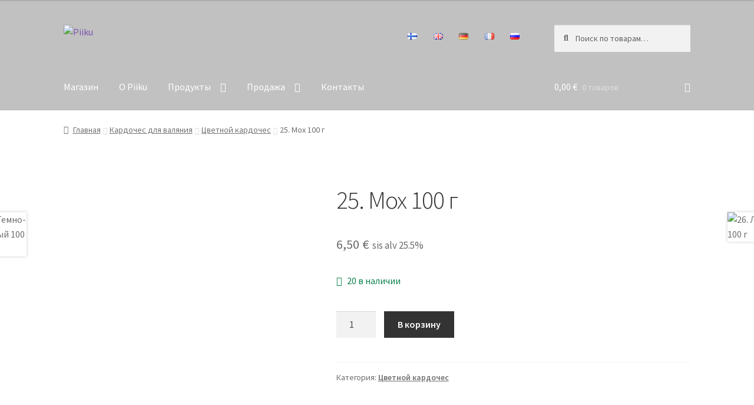

--- FILE ---
content_type: text/html; charset=UTF-8
request_url: https://piiku.fi/language/ru/tuote/25-%D0%BC%D0%BE%D1%85-100-%D0%B3/
body_size: 25040
content:
<!doctype html>
<html lang="ru-RU">
<head>
<meta charset="UTF-8">
<meta name="viewport" content="width=device-width, initial-scale=1">
<link rel="profile" href="http://gmpg.org/xfn/11">
<link rel="pingback" href="https://piiku.fi/xmlrpc.php">

<title>25. Мох 100 г &#8212; Piiku</title>
<meta name='robots' content='max-image-preview:large' />
<link rel="alternate" href="https://piiku.fi/language/fi/tuote/25-sammal/" hreflang="fi" />
<link rel="alternate" href="https://piiku.fi/language/en/tuote/25-moss-100g/" hreflang="en" />
<link rel="alternate" href="https://piiku.fi/language/de/tuote/25-moos-100g/" hreflang="de" />
<link rel="alternate" href="https://piiku.fi/language/fr/tuote/25-mousse-100g/" hreflang="fr" />
<link rel="alternate" href="https://piiku.fi/language/ru/tuote/25-%d0%bc%d0%be%d1%85-100-%d0%b3/" hreflang="ru" />
<script>window._wca = window._wca || [];</script>
<link rel='dns-prefetch' href='//stats.wp.com' />
<link rel='dns-prefetch' href='//fonts.googleapis.com' />
<link rel="alternate" type="application/rss+xml" title="Piiku &raquo; Лента" href="https://piiku.fi/language/ru/feed/" />
<link rel="alternate" type="application/rss+xml" title="Piiku &raquo; Лента комментариев" href="https://piiku.fi/language/ru/comments/feed/" />
<link rel="alternate" title="oEmbed (JSON)" type="application/json+oembed" href="https://piiku.fi/wp-json/oembed/1.0/embed?url=https%3A%2F%2Fpiiku.fi%2Flanguage%2Fru%2Ftuote%2F25-%25d0%25bc%25d0%25be%25d1%2585-100-%25d0%25b3%2F&#038;lang=ru" />
<link rel="alternate" title="oEmbed (XML)" type="text/xml+oembed" href="https://piiku.fi/wp-json/oembed/1.0/embed?url=https%3A%2F%2Fpiiku.fi%2Flanguage%2Fru%2Ftuote%2F25-%25d0%25bc%25d0%25be%25d1%2585-100-%25d0%25b3%2F&#038;format=xml&#038;lang=ru" />
<style id='wp-img-auto-sizes-contain-inline-css'>
img:is([sizes=auto i],[sizes^="auto," i]){contain-intrinsic-size:3000px 1500px}
/*# sourceURL=wp-img-auto-sizes-contain-inline-css */
</style>
<link rel='stylesheet' id='woo-carrier-agents-blocks-style-css' href='https://piiku.fi/wp-content/plugins/woo-carrier-agents/assets/css/woo-carrier-agents.css?ver=1.12.2' media='all' />
<style id='wp-emoji-styles-inline-css'>

	img.wp-smiley, img.emoji {
		display: inline !important;
		border: none !important;
		box-shadow: none !important;
		height: 1em !important;
		width: 1em !important;
		margin: 0 0.07em !important;
		vertical-align: -0.1em !important;
		background: none !important;
		padding: 0 !important;
	}
/*# sourceURL=wp-emoji-styles-inline-css */
</style>
<style id='wp-block-library-inline-css'>
:root{--wp-block-synced-color:#7a00df;--wp-block-synced-color--rgb:122,0,223;--wp-bound-block-color:var(--wp-block-synced-color);--wp-editor-canvas-background:#ddd;--wp-admin-theme-color:#007cba;--wp-admin-theme-color--rgb:0,124,186;--wp-admin-theme-color-darker-10:#006ba1;--wp-admin-theme-color-darker-10--rgb:0,107,160.5;--wp-admin-theme-color-darker-20:#005a87;--wp-admin-theme-color-darker-20--rgb:0,90,135;--wp-admin-border-width-focus:2px}@media (min-resolution:192dpi){:root{--wp-admin-border-width-focus:1.5px}}.wp-element-button{cursor:pointer}:root .has-very-light-gray-background-color{background-color:#eee}:root .has-very-dark-gray-background-color{background-color:#313131}:root .has-very-light-gray-color{color:#eee}:root .has-very-dark-gray-color{color:#313131}:root .has-vivid-green-cyan-to-vivid-cyan-blue-gradient-background{background:linear-gradient(135deg,#00d084,#0693e3)}:root .has-purple-crush-gradient-background{background:linear-gradient(135deg,#34e2e4,#4721fb 50%,#ab1dfe)}:root .has-hazy-dawn-gradient-background{background:linear-gradient(135deg,#faaca8,#dad0ec)}:root .has-subdued-olive-gradient-background{background:linear-gradient(135deg,#fafae1,#67a671)}:root .has-atomic-cream-gradient-background{background:linear-gradient(135deg,#fdd79a,#004a59)}:root .has-nightshade-gradient-background{background:linear-gradient(135deg,#330968,#31cdcf)}:root .has-midnight-gradient-background{background:linear-gradient(135deg,#020381,#2874fc)}:root{--wp--preset--font-size--normal:16px;--wp--preset--font-size--huge:42px}.has-regular-font-size{font-size:1em}.has-larger-font-size{font-size:2.625em}.has-normal-font-size{font-size:var(--wp--preset--font-size--normal)}.has-huge-font-size{font-size:var(--wp--preset--font-size--huge)}.has-text-align-center{text-align:center}.has-text-align-left{text-align:left}.has-text-align-right{text-align:right}.has-fit-text{white-space:nowrap!important}#end-resizable-editor-section{display:none}.aligncenter{clear:both}.items-justified-left{justify-content:flex-start}.items-justified-center{justify-content:center}.items-justified-right{justify-content:flex-end}.items-justified-space-between{justify-content:space-between}.screen-reader-text{border:0;clip-path:inset(50%);height:1px;margin:-1px;overflow:hidden;padding:0;position:absolute;width:1px;word-wrap:normal!important}.screen-reader-text:focus{background-color:#ddd;clip-path:none;color:#444;display:block;font-size:1em;height:auto;left:5px;line-height:normal;padding:15px 23px 14px;text-decoration:none;top:5px;width:auto;z-index:100000}html :where(.has-border-color){border-style:solid}html :where([style*=border-top-color]){border-top-style:solid}html :where([style*=border-right-color]){border-right-style:solid}html :where([style*=border-bottom-color]){border-bottom-style:solid}html :where([style*=border-left-color]){border-left-style:solid}html :where([style*=border-width]){border-style:solid}html :where([style*=border-top-width]){border-top-style:solid}html :where([style*=border-right-width]){border-right-style:solid}html :where([style*=border-bottom-width]){border-bottom-style:solid}html :where([style*=border-left-width]){border-left-style:solid}html :where(img[class*=wp-image-]){height:auto;max-width:100%}:where(figure){margin:0 0 1em}html :where(.is-position-sticky){--wp-admin--admin-bar--position-offset:var(--wp-admin--admin-bar--height,0px)}@media screen and (max-width:600px){html :where(.is-position-sticky){--wp-admin--admin-bar--position-offset:0px}}

/*# sourceURL=wp-block-library-inline-css */
</style><style id='global-styles-inline-css'>
:root{--wp--preset--aspect-ratio--square: 1;--wp--preset--aspect-ratio--4-3: 4/3;--wp--preset--aspect-ratio--3-4: 3/4;--wp--preset--aspect-ratio--3-2: 3/2;--wp--preset--aspect-ratio--2-3: 2/3;--wp--preset--aspect-ratio--16-9: 16/9;--wp--preset--aspect-ratio--9-16: 9/16;--wp--preset--color--black: #000000;--wp--preset--color--cyan-bluish-gray: #abb8c3;--wp--preset--color--white: #ffffff;--wp--preset--color--pale-pink: #f78da7;--wp--preset--color--vivid-red: #cf2e2e;--wp--preset--color--luminous-vivid-orange: #ff6900;--wp--preset--color--luminous-vivid-amber: #fcb900;--wp--preset--color--light-green-cyan: #7bdcb5;--wp--preset--color--vivid-green-cyan: #00d084;--wp--preset--color--pale-cyan-blue: #8ed1fc;--wp--preset--color--vivid-cyan-blue: #0693e3;--wp--preset--color--vivid-purple: #9b51e0;--wp--preset--gradient--vivid-cyan-blue-to-vivid-purple: linear-gradient(135deg,rgb(6,147,227) 0%,rgb(155,81,224) 100%);--wp--preset--gradient--light-green-cyan-to-vivid-green-cyan: linear-gradient(135deg,rgb(122,220,180) 0%,rgb(0,208,130) 100%);--wp--preset--gradient--luminous-vivid-amber-to-luminous-vivid-orange: linear-gradient(135deg,rgb(252,185,0) 0%,rgb(255,105,0) 100%);--wp--preset--gradient--luminous-vivid-orange-to-vivid-red: linear-gradient(135deg,rgb(255,105,0) 0%,rgb(207,46,46) 100%);--wp--preset--gradient--very-light-gray-to-cyan-bluish-gray: linear-gradient(135deg,rgb(238,238,238) 0%,rgb(169,184,195) 100%);--wp--preset--gradient--cool-to-warm-spectrum: linear-gradient(135deg,rgb(74,234,220) 0%,rgb(151,120,209) 20%,rgb(207,42,186) 40%,rgb(238,44,130) 60%,rgb(251,105,98) 80%,rgb(254,248,76) 100%);--wp--preset--gradient--blush-light-purple: linear-gradient(135deg,rgb(255,206,236) 0%,rgb(152,150,240) 100%);--wp--preset--gradient--blush-bordeaux: linear-gradient(135deg,rgb(254,205,165) 0%,rgb(254,45,45) 50%,rgb(107,0,62) 100%);--wp--preset--gradient--luminous-dusk: linear-gradient(135deg,rgb(255,203,112) 0%,rgb(199,81,192) 50%,rgb(65,88,208) 100%);--wp--preset--gradient--pale-ocean: linear-gradient(135deg,rgb(255,245,203) 0%,rgb(182,227,212) 50%,rgb(51,167,181) 100%);--wp--preset--gradient--electric-grass: linear-gradient(135deg,rgb(202,248,128) 0%,rgb(113,206,126) 100%);--wp--preset--gradient--midnight: linear-gradient(135deg,rgb(2,3,129) 0%,rgb(40,116,252) 100%);--wp--preset--font-size--small: 14px;--wp--preset--font-size--medium: 23px;--wp--preset--font-size--large: 26px;--wp--preset--font-size--x-large: 42px;--wp--preset--font-size--normal: 16px;--wp--preset--font-size--huge: 37px;--wp--preset--spacing--20: 0.44rem;--wp--preset--spacing--30: 0.67rem;--wp--preset--spacing--40: 1rem;--wp--preset--spacing--50: 1.5rem;--wp--preset--spacing--60: 2.25rem;--wp--preset--spacing--70: 3.38rem;--wp--preset--spacing--80: 5.06rem;--wp--preset--shadow--natural: 6px 6px 9px rgba(0, 0, 0, 0.2);--wp--preset--shadow--deep: 12px 12px 50px rgba(0, 0, 0, 0.4);--wp--preset--shadow--sharp: 6px 6px 0px rgba(0, 0, 0, 0.2);--wp--preset--shadow--outlined: 6px 6px 0px -3px rgb(255, 255, 255), 6px 6px rgb(0, 0, 0);--wp--preset--shadow--crisp: 6px 6px 0px rgb(0, 0, 0);}:root :where(.is-layout-flow) > :first-child{margin-block-start: 0;}:root :where(.is-layout-flow) > :last-child{margin-block-end: 0;}:root :where(.is-layout-flow) > *{margin-block-start: 24px;margin-block-end: 0;}:root :where(.is-layout-constrained) > :first-child{margin-block-start: 0;}:root :where(.is-layout-constrained) > :last-child{margin-block-end: 0;}:root :where(.is-layout-constrained) > *{margin-block-start: 24px;margin-block-end: 0;}:root :where(.is-layout-flex){gap: 24px;}:root :where(.is-layout-grid){gap: 24px;}body .is-layout-flex{display: flex;}.is-layout-flex{flex-wrap: wrap;align-items: center;}.is-layout-flex > :is(*, div){margin: 0;}body .is-layout-grid{display: grid;}.is-layout-grid > :is(*, div){margin: 0;}.has-black-color{color: var(--wp--preset--color--black) !important;}.has-cyan-bluish-gray-color{color: var(--wp--preset--color--cyan-bluish-gray) !important;}.has-white-color{color: var(--wp--preset--color--white) !important;}.has-pale-pink-color{color: var(--wp--preset--color--pale-pink) !important;}.has-vivid-red-color{color: var(--wp--preset--color--vivid-red) !important;}.has-luminous-vivid-orange-color{color: var(--wp--preset--color--luminous-vivid-orange) !important;}.has-luminous-vivid-amber-color{color: var(--wp--preset--color--luminous-vivid-amber) !important;}.has-light-green-cyan-color{color: var(--wp--preset--color--light-green-cyan) !important;}.has-vivid-green-cyan-color{color: var(--wp--preset--color--vivid-green-cyan) !important;}.has-pale-cyan-blue-color{color: var(--wp--preset--color--pale-cyan-blue) !important;}.has-vivid-cyan-blue-color{color: var(--wp--preset--color--vivid-cyan-blue) !important;}.has-vivid-purple-color{color: var(--wp--preset--color--vivid-purple) !important;}.has-black-background-color{background-color: var(--wp--preset--color--black) !important;}.has-cyan-bluish-gray-background-color{background-color: var(--wp--preset--color--cyan-bluish-gray) !important;}.has-white-background-color{background-color: var(--wp--preset--color--white) !important;}.has-pale-pink-background-color{background-color: var(--wp--preset--color--pale-pink) !important;}.has-vivid-red-background-color{background-color: var(--wp--preset--color--vivid-red) !important;}.has-luminous-vivid-orange-background-color{background-color: var(--wp--preset--color--luminous-vivid-orange) !important;}.has-luminous-vivid-amber-background-color{background-color: var(--wp--preset--color--luminous-vivid-amber) !important;}.has-light-green-cyan-background-color{background-color: var(--wp--preset--color--light-green-cyan) !important;}.has-vivid-green-cyan-background-color{background-color: var(--wp--preset--color--vivid-green-cyan) !important;}.has-pale-cyan-blue-background-color{background-color: var(--wp--preset--color--pale-cyan-blue) !important;}.has-vivid-cyan-blue-background-color{background-color: var(--wp--preset--color--vivid-cyan-blue) !important;}.has-vivid-purple-background-color{background-color: var(--wp--preset--color--vivid-purple) !important;}.has-black-border-color{border-color: var(--wp--preset--color--black) !important;}.has-cyan-bluish-gray-border-color{border-color: var(--wp--preset--color--cyan-bluish-gray) !important;}.has-white-border-color{border-color: var(--wp--preset--color--white) !important;}.has-pale-pink-border-color{border-color: var(--wp--preset--color--pale-pink) !important;}.has-vivid-red-border-color{border-color: var(--wp--preset--color--vivid-red) !important;}.has-luminous-vivid-orange-border-color{border-color: var(--wp--preset--color--luminous-vivid-orange) !important;}.has-luminous-vivid-amber-border-color{border-color: var(--wp--preset--color--luminous-vivid-amber) !important;}.has-light-green-cyan-border-color{border-color: var(--wp--preset--color--light-green-cyan) !important;}.has-vivid-green-cyan-border-color{border-color: var(--wp--preset--color--vivid-green-cyan) !important;}.has-pale-cyan-blue-border-color{border-color: var(--wp--preset--color--pale-cyan-blue) !important;}.has-vivid-cyan-blue-border-color{border-color: var(--wp--preset--color--vivid-cyan-blue) !important;}.has-vivid-purple-border-color{border-color: var(--wp--preset--color--vivid-purple) !important;}.has-vivid-cyan-blue-to-vivid-purple-gradient-background{background: var(--wp--preset--gradient--vivid-cyan-blue-to-vivid-purple) !important;}.has-light-green-cyan-to-vivid-green-cyan-gradient-background{background: var(--wp--preset--gradient--light-green-cyan-to-vivid-green-cyan) !important;}.has-luminous-vivid-amber-to-luminous-vivid-orange-gradient-background{background: var(--wp--preset--gradient--luminous-vivid-amber-to-luminous-vivid-orange) !important;}.has-luminous-vivid-orange-to-vivid-red-gradient-background{background: var(--wp--preset--gradient--luminous-vivid-orange-to-vivid-red) !important;}.has-very-light-gray-to-cyan-bluish-gray-gradient-background{background: var(--wp--preset--gradient--very-light-gray-to-cyan-bluish-gray) !important;}.has-cool-to-warm-spectrum-gradient-background{background: var(--wp--preset--gradient--cool-to-warm-spectrum) !important;}.has-blush-light-purple-gradient-background{background: var(--wp--preset--gradient--blush-light-purple) !important;}.has-blush-bordeaux-gradient-background{background: var(--wp--preset--gradient--blush-bordeaux) !important;}.has-luminous-dusk-gradient-background{background: var(--wp--preset--gradient--luminous-dusk) !important;}.has-pale-ocean-gradient-background{background: var(--wp--preset--gradient--pale-ocean) !important;}.has-electric-grass-gradient-background{background: var(--wp--preset--gradient--electric-grass) !important;}.has-midnight-gradient-background{background: var(--wp--preset--gradient--midnight) !important;}.has-small-font-size{font-size: var(--wp--preset--font-size--small) !important;}.has-medium-font-size{font-size: var(--wp--preset--font-size--medium) !important;}.has-large-font-size{font-size: var(--wp--preset--font-size--large) !important;}.has-x-large-font-size{font-size: var(--wp--preset--font-size--x-large) !important;}
/*# sourceURL=global-styles-inline-css */
</style>

<style id='classic-theme-styles-inline-css'>
/*! This file is auto-generated */
.wp-block-button__link{color:#fff;background-color:#32373c;border-radius:9999px;box-shadow:none;text-decoration:none;padding:calc(.667em + 2px) calc(1.333em + 2px);font-size:1.125em}.wp-block-file__button{background:#32373c;color:#fff;text-decoration:none}
/*# sourceURL=/wp-includes/css/classic-themes.min.css */
</style>
<link rel='stylesheet' id='storefront-gutenberg-blocks-css' href='https://piiku.fi/wp-content/themes/storefront/assets/css/base/gutenberg-blocks.css?ver=4.6.1' media='all' />
<style id='storefront-gutenberg-blocks-inline-css'>

				.wp-block-button__link:not(.has-text-color) {
					color: #333333;
				}

				.wp-block-button__link:not(.has-text-color):hover,
				.wp-block-button__link:not(.has-text-color):focus,
				.wp-block-button__link:not(.has-text-color):active {
					color: #333333;
				}

				.wp-block-button__link:not(.has-background) {
					background-color: #eeeeee;
				}

				.wp-block-button__link:not(.has-background):hover,
				.wp-block-button__link:not(.has-background):focus,
				.wp-block-button__link:not(.has-background):active {
					border-color: #d5d5d5;
					background-color: #d5d5d5;
				}

				.wc-block-grid__products .wc-block-grid__product .wp-block-button__link {
					background-color: #eeeeee;
					border-color: #eeeeee;
					color: #333333;
				}

				.wp-block-quote footer,
				.wp-block-quote cite,
				.wp-block-quote__citation {
					color: #6d6d6d;
				}

				.wp-block-pullquote cite,
				.wp-block-pullquote footer,
				.wp-block-pullquote__citation {
					color: #6d6d6d;
				}

				.wp-block-image figcaption {
					color: #6d6d6d;
				}

				.wp-block-separator.is-style-dots::before {
					color: #333333;
				}

				.wp-block-file a.wp-block-file__button {
					color: #333333;
					background-color: #eeeeee;
					border-color: #eeeeee;
				}

				.wp-block-file a.wp-block-file__button:hover,
				.wp-block-file a.wp-block-file__button:focus,
				.wp-block-file a.wp-block-file__button:active {
					color: #333333;
					background-color: #d5d5d5;
				}

				.wp-block-code,
				.wp-block-preformatted pre {
					color: #6d6d6d;
				}

				.wp-block-table:not( .has-background ):not( .is-style-stripes ) tbody tr:nth-child(2n) td {
					background-color: #fdfdfd;
				}

				.wp-block-cover .wp-block-cover__inner-container h1:not(.has-text-color),
				.wp-block-cover .wp-block-cover__inner-container h2:not(.has-text-color),
				.wp-block-cover .wp-block-cover__inner-container h3:not(.has-text-color),
				.wp-block-cover .wp-block-cover__inner-container h4:not(.has-text-color),
				.wp-block-cover .wp-block-cover__inner-container h5:not(.has-text-color),
				.wp-block-cover .wp-block-cover__inner-container h6:not(.has-text-color) {
					color: #000000;
				}

				.wc-block-components-price-slider__range-input-progress,
				.rtl .wc-block-components-price-slider__range-input-progress {
					--range-color: #7f54b3;
				}

				/* Target only IE11 */
				@media all and (-ms-high-contrast: none), (-ms-high-contrast: active) {
					.wc-block-components-price-slider__range-input-progress {
						background: #7f54b3;
					}
				}

				.wc-block-components-button:not(.is-link) {
					background-color: #333333;
					color: #ffffff;
				}

				.wc-block-components-button:not(.is-link):hover,
				.wc-block-components-button:not(.is-link):focus,
				.wc-block-components-button:not(.is-link):active {
					background-color: #1a1a1a;
					color: #ffffff;
				}

				.wc-block-components-button:not(.is-link):disabled {
					background-color: #333333;
					color: #ffffff;
				}

				.wc-block-cart__submit-container {
					background-color: #ffffff;
				}

				.wc-block-cart__submit-container::before {
					color: rgba(220,220,220,0.5);
				}

				.wc-block-components-order-summary-item__quantity {
					background-color: #ffffff;
					border-color: #6d6d6d;
					box-shadow: 0 0 0 2px #ffffff;
					color: #6d6d6d;
				}
			
/*# sourceURL=storefront-gutenberg-blocks-inline-css */
</style>
<link rel='stylesheet' id='wc-checkout-css-css' href='https://piiku.fi/wp-content/plugins/wc-checkout/assets/css/frontend/wc-checkout.css?ver=2.1.2' media='all' />
<link rel='stylesheet' id='photoswipe-css' href='https://piiku.fi/wp-content/plugins/woocommerce/assets/css/photoswipe/photoswipe.min.css?ver=10.4.3' media='all' />
<link rel='stylesheet' id='photoswipe-default-skin-css' href='https://piiku.fi/wp-content/plugins/woocommerce/assets/css/photoswipe/default-skin/default-skin.min.css?ver=10.4.3' media='all' />
<style id='woocommerce-inline-inline-css'>
.woocommerce form .form-row .required { visibility: visible; }
/*# sourceURL=woocommerce-inline-inline-css */
</style>
<link rel='stylesheet' id='cmplz-general-css' href='https://piiku.fi/wp-content/plugins/complianz-gdpr/assets/css/cookieblocker.min.css?ver=1765898893' media='all' />
<link rel='stylesheet' id='storefront-style-css' href='https://piiku.fi/wp-content/themes/storefront/style.css?ver=4.6.1' media='all' />
<style id='storefront-style-inline-css'>

			.main-navigation ul li a,
			.site-title a,
			ul.menu li a,
			.site-branding h1 a,
			button.menu-toggle,
			button.menu-toggle:hover,
			.handheld-navigation .dropdown-toggle {
				color: #ffffff;
			}

			button.menu-toggle,
			button.menu-toggle:hover {
				border-color: #ffffff;
			}

			.main-navigation ul li a:hover,
			.main-navigation ul li:hover > a,
			.site-title a:hover,
			.site-header ul.menu li.current-menu-item > a {
				color: #ffffff;
			}

			table:not( .has-background ) th {
				background-color: #f8f8f8;
			}

			table:not( .has-background ) tbody td {
				background-color: #fdfdfd;
			}

			table:not( .has-background ) tbody tr:nth-child(2n) td,
			fieldset,
			fieldset legend {
				background-color: #fbfbfb;
			}

			.site-header,
			.secondary-navigation ul ul,
			.main-navigation ul.menu > li.menu-item-has-children:after,
			.secondary-navigation ul.menu ul,
			.storefront-handheld-footer-bar,
			.storefront-handheld-footer-bar ul li > a,
			.storefront-handheld-footer-bar ul li.search .site-search,
			button.menu-toggle,
			button.menu-toggle:hover {
				background-color: #c1c1c1;
			}

			p.site-description,
			.site-header,
			.storefront-handheld-footer-bar {
				color: #000000;
			}

			button.menu-toggle:after,
			button.menu-toggle:before,
			button.menu-toggle span:before {
				background-color: #ffffff;
			}

			h1, h2, h3, h4, h5, h6, .wc-block-grid__product-title {
				color: #333333;
			}

			.widget h1 {
				border-bottom-color: #333333;
			}

			body,
			.secondary-navigation a {
				color: #6d6d6d;
			}

			.widget-area .widget a,
			.hentry .entry-header .posted-on a,
			.hentry .entry-header .post-author a,
			.hentry .entry-header .post-comments a,
			.hentry .entry-header .byline a {
				color: #727272;
			}

			a {
				color: #7f54b3;
			}

			a:focus,
			button:focus,
			.button.alt:focus,
			input:focus,
			textarea:focus,
			input[type="button"]:focus,
			input[type="reset"]:focus,
			input[type="submit"]:focus,
			input[type="email"]:focus,
			input[type="tel"]:focus,
			input[type="url"]:focus,
			input[type="password"]:focus,
			input[type="search"]:focus {
				outline-color: #7f54b3;
			}

			button, input[type="button"], input[type="reset"], input[type="submit"], .button, .widget a.button {
				background-color: #eeeeee;
				border-color: #eeeeee;
				color: #333333;
			}

			button:hover, input[type="button"]:hover, input[type="reset"]:hover, input[type="submit"]:hover, .button:hover, .widget a.button:hover {
				background-color: #d5d5d5;
				border-color: #d5d5d5;
				color: #333333;
			}

			button.alt, input[type="button"].alt, input[type="reset"].alt, input[type="submit"].alt, .button.alt, .widget-area .widget a.button.alt {
				background-color: #333333;
				border-color: #333333;
				color: #ffffff;
			}

			button.alt:hover, input[type="button"].alt:hover, input[type="reset"].alt:hover, input[type="submit"].alt:hover, .button.alt:hover, .widget-area .widget a.button.alt:hover {
				background-color: #1a1a1a;
				border-color: #1a1a1a;
				color: #ffffff;
			}

			.pagination .page-numbers li .page-numbers.current {
				background-color: #e6e6e6;
				color: #636363;
			}

			#comments .comment-list .comment-content .comment-text {
				background-color: #f8f8f8;
			}

			.site-footer {
				background-color: #f0f0f0;
				color: #6d6d6d;
			}

			.site-footer a:not(.button):not(.components-button) {
				color: #333333;
			}

			.site-footer .storefront-handheld-footer-bar a:not(.button):not(.components-button) {
				color: #ffffff;
			}

			.site-footer h1, .site-footer h2, .site-footer h3, .site-footer h4, .site-footer h5, .site-footer h6, .site-footer .widget .widget-title, .site-footer .widget .widgettitle {
				color: #333333;
			}

			.page-template-template-homepage.has-post-thumbnail .type-page.has-post-thumbnail .entry-title {
				color: #000000;
			}

			.page-template-template-homepage.has-post-thumbnail .type-page.has-post-thumbnail .entry-content {
				color: #000000;
			}

			@media screen and ( min-width: 768px ) {
				.secondary-navigation ul.menu a:hover {
					color: #191919;
				}

				.secondary-navigation ul.menu a {
					color: #000000;
				}

				.main-navigation ul.menu ul.sub-menu,
				.main-navigation ul.nav-menu ul.children {
					background-color: #b2b2b2;
				}

				.site-header {
					border-bottom-color: #b2b2b2;
				}
			}
/*# sourceURL=storefront-style-inline-css */
</style>
<link rel='stylesheet' id='storefront-icons-css' href='https://piiku.fi/wp-content/themes/storefront/assets/css/base/icons.css?ver=4.6.1' media='all' />
<link rel='stylesheet' id='storefront-fonts-css' href='https://fonts.googleapis.com/css?family=Source+Sans+Pro%3A400%2C300%2C300italic%2C400italic%2C600%2C700%2C900&#038;subset=latin%2Clatin-ext&#038;ver=4.6.1' media='all' />
<link rel='stylesheet' id='storefront-jetpack-widgets-css' href='https://piiku.fi/wp-content/themes/storefront/assets/css/jetpack/widgets.css?ver=4.6.1' media='all' />
<style id='akismet-widget-style-inline-css'>

			.a-stats {
				--akismet-color-mid-green: #357b49;
				--akismet-color-white: #fff;
				--akismet-color-light-grey: #f6f7f7;

				max-width: 350px;
				width: auto;
			}

			.a-stats * {
				all: unset;
				box-sizing: border-box;
			}

			.a-stats strong {
				font-weight: 600;
			}

			.a-stats a.a-stats__link,
			.a-stats a.a-stats__link:visited,
			.a-stats a.a-stats__link:active {
				background: var(--akismet-color-mid-green);
				border: none;
				box-shadow: none;
				border-radius: 8px;
				color: var(--akismet-color-white);
				cursor: pointer;
				display: block;
				font-family: -apple-system, BlinkMacSystemFont, 'Segoe UI', 'Roboto', 'Oxygen-Sans', 'Ubuntu', 'Cantarell', 'Helvetica Neue', sans-serif;
				font-weight: 500;
				padding: 12px;
				text-align: center;
				text-decoration: none;
				transition: all 0.2s ease;
			}

			/* Extra specificity to deal with TwentyTwentyOne focus style */
			.widget .a-stats a.a-stats__link:focus {
				background: var(--akismet-color-mid-green);
				color: var(--akismet-color-white);
				text-decoration: none;
			}

			.a-stats a.a-stats__link:hover {
				filter: brightness(110%);
				box-shadow: 0 4px 12px rgba(0, 0, 0, 0.06), 0 0 2px rgba(0, 0, 0, 0.16);
			}

			.a-stats .count {
				color: var(--akismet-color-white);
				display: block;
				font-size: 1.5em;
				line-height: 1.4;
				padding: 0 13px;
				white-space: nowrap;
			}
		
/*# sourceURL=akismet-widget-style-inline-css */
</style>
<link rel='stylesheet' id='storefront-woocommerce-style-css' href='https://piiku.fi/wp-content/themes/storefront/assets/css/woocommerce/woocommerce.css?ver=4.6.1' media='all' />
<style id='storefront-woocommerce-style-inline-css'>
@font-face {
				font-family: star;
				src: url(https://piiku.fi/wp-content/plugins/woocommerce/assets/fonts/star.eot);
				src:
					url(https://piiku.fi/wp-content/plugins/woocommerce/assets/fonts/star.eot?#iefix) format("embedded-opentype"),
					url(https://piiku.fi/wp-content/plugins/woocommerce/assets/fonts/star.woff) format("woff"),
					url(https://piiku.fi/wp-content/plugins/woocommerce/assets/fonts/star.ttf) format("truetype"),
					url(https://piiku.fi/wp-content/plugins/woocommerce/assets/fonts/star.svg#star) format("svg");
				font-weight: 400;
				font-style: normal;
			}
			@font-face {
				font-family: WooCommerce;
				src: url(https://piiku.fi/wp-content/plugins/woocommerce/assets/fonts/WooCommerce.eot);
				src:
					url(https://piiku.fi/wp-content/plugins/woocommerce/assets/fonts/WooCommerce.eot?#iefix) format("embedded-opentype"),
					url(https://piiku.fi/wp-content/plugins/woocommerce/assets/fonts/WooCommerce.woff) format("woff"),
					url(https://piiku.fi/wp-content/plugins/woocommerce/assets/fonts/WooCommerce.ttf) format("truetype"),
					url(https://piiku.fi/wp-content/plugins/woocommerce/assets/fonts/WooCommerce.svg#WooCommerce) format("svg");
				font-weight: 400;
				font-style: normal;
			}

			a.cart-contents,
			.site-header-cart .widget_shopping_cart a {
				color: #ffffff;
			}

			a.cart-contents:hover,
			.site-header-cart .widget_shopping_cart a:hover,
			.site-header-cart:hover > li > a {
				color: #ffffff;
			}

			table.cart td.product-remove,
			table.cart td.actions {
				border-top-color: #ffffff;
			}

			.storefront-handheld-footer-bar ul li.cart .count {
				background-color: #ffffff;
				color: #c1c1c1;
				border-color: #c1c1c1;
			}

			.woocommerce-tabs ul.tabs li.active a,
			ul.products li.product .price,
			.onsale,
			.wc-block-grid__product-onsale,
			.widget_search form:before,
			.widget_product_search form:before {
				color: #6d6d6d;
			}

			.woocommerce-breadcrumb a,
			a.woocommerce-review-link,
			.product_meta a {
				color: #727272;
			}

			.wc-block-grid__product-onsale,
			.onsale {
				border-color: #6d6d6d;
			}

			.star-rating span:before,
			.quantity .plus, .quantity .minus,
			p.stars a:hover:after,
			p.stars a:after,
			.star-rating span:before,
			#payment .payment_methods li input[type=radio]:first-child:checked+label:before {
				color: #7f54b3;
			}

			.widget_price_filter .ui-slider .ui-slider-range,
			.widget_price_filter .ui-slider .ui-slider-handle {
				background-color: #7f54b3;
			}

			.order_details {
				background-color: #f8f8f8;
			}

			.order_details > li {
				border-bottom: 1px dotted #e3e3e3;
			}

			.order_details:before,
			.order_details:after {
				background: -webkit-linear-gradient(transparent 0,transparent 0),-webkit-linear-gradient(135deg,#f8f8f8 33.33%,transparent 33.33%),-webkit-linear-gradient(45deg,#f8f8f8 33.33%,transparent 33.33%)
			}

			#order_review {
				background-color: #ffffff;
			}

			#payment .payment_methods > li .payment_box,
			#payment .place-order {
				background-color: #fafafa;
			}

			#payment .payment_methods > li:not(.woocommerce-notice) {
				background-color: #f5f5f5;
			}

			#payment .payment_methods > li:not(.woocommerce-notice):hover {
				background-color: #f0f0f0;
			}

			.woocommerce-pagination .page-numbers li .page-numbers.current {
				background-color: #e6e6e6;
				color: #636363;
			}

			.wc-block-grid__product-onsale,
			.onsale,
			.woocommerce-pagination .page-numbers li .page-numbers:not(.current) {
				color: #6d6d6d;
			}

			p.stars a:before,
			p.stars a:hover~a:before,
			p.stars.selected a.active~a:before {
				color: #6d6d6d;
			}

			p.stars.selected a.active:before,
			p.stars:hover a:before,
			p.stars.selected a:not(.active):before,
			p.stars.selected a.active:before {
				color: #7f54b3;
			}

			.single-product div.product .woocommerce-product-gallery .woocommerce-product-gallery__trigger {
				background-color: #eeeeee;
				color: #333333;
			}

			.single-product div.product .woocommerce-product-gallery .woocommerce-product-gallery__trigger:hover {
				background-color: #d5d5d5;
				border-color: #d5d5d5;
				color: #333333;
			}

			.button.added_to_cart:focus,
			.button.wc-forward:focus {
				outline-color: #7f54b3;
			}

			.added_to_cart,
			.site-header-cart .widget_shopping_cart a.button,
			.wc-block-grid__products .wc-block-grid__product .wp-block-button__link {
				background-color: #eeeeee;
				border-color: #eeeeee;
				color: #333333;
			}

			.added_to_cart:hover,
			.site-header-cart .widget_shopping_cart a.button:hover,
			.wc-block-grid__products .wc-block-grid__product .wp-block-button__link:hover {
				background-color: #d5d5d5;
				border-color: #d5d5d5;
				color: #333333;
			}

			.added_to_cart.alt, .added_to_cart, .widget a.button.checkout {
				background-color: #333333;
				border-color: #333333;
				color: #ffffff;
			}

			.added_to_cart.alt:hover, .added_to_cart:hover, .widget a.button.checkout:hover {
				background-color: #1a1a1a;
				border-color: #1a1a1a;
				color: #ffffff;
			}

			.button.loading {
				color: #eeeeee;
			}

			.button.loading:hover {
				background-color: #eeeeee;
			}

			.button.loading:after {
				color: #333333;
			}

			@media screen and ( min-width: 768px ) {
				.site-header-cart .widget_shopping_cart,
				.site-header .product_list_widget li .quantity {
					color: #000000;
				}

				.site-header-cart .widget_shopping_cart .buttons,
				.site-header-cart .widget_shopping_cart .total {
					background-color: #b7b7b7;
				}

				.site-header-cart .widget_shopping_cart {
					background-color: #b2b2b2;
				}
			}
				.storefront-product-pagination a {
					color: #6d6d6d;
					background-color: #ffffff;
				}
				.storefront-sticky-add-to-cart {
					color: #6d6d6d;
					background-color: #ffffff;
				}

				.storefront-sticky-add-to-cart a:not(.button) {
					color: #ffffff;
				}
/*# sourceURL=storefront-woocommerce-style-inline-css */
</style>
<link rel='stylesheet' id='storefront-woocommerce-brands-style-css' href='https://piiku.fi/wp-content/themes/storefront/assets/css/woocommerce/extensions/brands.css?ver=4.6.1' media='all' />
<link rel='stylesheet' id='woo_discount_pro_style-css' href='https://piiku.fi/wp-content/plugins/woo-discount-rules-pro/Assets/Css/awdr_style.css?ver=2.6.1' media='all' />
<script src="https://piiku.fi/wp-includes/js/jquery/jquery.min.js?ver=3.7.1" id="jquery-core-js"></script>
<script src="https://piiku.fi/wp-includes/js/jquery/jquery-migrate.min.js?ver=3.4.1" id="jquery-migrate-js"></script>
<script src="https://piiku.fi/wp-content/plugins/wc-checkout/assets/js/frontend/wc-checkout.js?ver=2.1.2" id="wc-checkout-js-js"></script>
<script src="https://piiku.fi/wp-content/plugins/woocommerce/assets/js/jquery-blockui/jquery.blockUI.min.js?ver=2.7.0-wc.10.4.3" id="wc-jquery-blockui-js" defer data-wp-strategy="defer"></script>
<script id="wc-add-to-cart-js-extra">
var wc_add_to_cart_params = {"ajax_url":"/wp-admin/admin-ajax.php","wc_ajax_url":"/language/ru/?wc-ajax=%%endpoint%%","i18n_view_cart":"\u041f\u0440\u043e\u0441\u043c\u043e\u0442\u0440 \u043a\u043e\u0440\u0437\u0438\u043d\u044b","cart_url":"https://piiku.fi","is_cart":"","cart_redirect_after_add":"no"};
//# sourceURL=wc-add-to-cart-js-extra
</script>
<script src="https://piiku.fi/wp-content/plugins/woocommerce/assets/js/frontend/add-to-cart.min.js?ver=10.4.3" id="wc-add-to-cart-js" defer data-wp-strategy="defer"></script>
<script src="https://piiku.fi/wp-content/plugins/woocommerce/assets/js/zoom/jquery.zoom.min.js?ver=1.7.21-wc.10.4.3" id="wc-zoom-js" defer data-wp-strategy="defer"></script>
<script src="https://piiku.fi/wp-content/plugins/woocommerce/assets/js/flexslider/jquery.flexslider.min.js?ver=2.7.2-wc.10.4.3" id="wc-flexslider-js" defer data-wp-strategy="defer"></script>
<script src="https://piiku.fi/wp-content/plugins/woocommerce/assets/js/photoswipe/photoswipe.min.js?ver=4.1.1-wc.10.4.3" id="wc-photoswipe-js" defer data-wp-strategy="defer"></script>
<script src="https://piiku.fi/wp-content/plugins/woocommerce/assets/js/photoswipe/photoswipe-ui-default.min.js?ver=4.1.1-wc.10.4.3" id="wc-photoswipe-ui-default-js" defer data-wp-strategy="defer"></script>
<script id="wc-single-product-js-extra">
var wc_single_product_params = {"i18n_required_rating_text":"\u041f\u043e\u0436\u0430\u043b\u0443\u0439\u0441\u0442\u0430, \u043f\u043e\u0441\u0442\u0430\u0432\u044c\u0442\u0435 \u043e\u0446\u0435\u043d\u043a\u0443","i18n_rating_options":["1 of 5 stars","2 of 5 stars","3 of 5 stars","4 of 5 stars","5 of 5 stars"],"i18n_product_gallery_trigger_text":"View full-screen image gallery","review_rating_required":"yes","flexslider":{"rtl":false,"animation":"slide","smoothHeight":true,"directionNav":false,"controlNav":"thumbnails","slideshow":false,"animationSpeed":500,"animationLoop":false,"allowOneSlide":false},"zoom_enabled":"1","zoom_options":[],"photoswipe_enabled":"1","photoswipe_options":{"shareEl":false,"closeOnScroll":false,"history":false,"hideAnimationDuration":0,"showAnimationDuration":0},"flexslider_enabled":"1"};
//# sourceURL=wc-single-product-js-extra
</script>
<script src="https://piiku.fi/wp-content/plugins/woocommerce/assets/js/frontend/single-product.min.js?ver=10.4.3" id="wc-single-product-js" defer data-wp-strategy="defer"></script>
<script src="https://piiku.fi/wp-content/plugins/woocommerce/assets/js/js-cookie/js.cookie.min.js?ver=2.1.4-wc.10.4.3" id="wc-js-cookie-js" defer data-wp-strategy="defer"></script>
<script id="woocommerce-js-extra">
var woocommerce_params = {"ajax_url":"/wp-admin/admin-ajax.php","wc_ajax_url":"/language/ru/?wc-ajax=%%endpoint%%","i18n_password_show":"Show password","i18n_password_hide":"Hide password"};
//# sourceURL=woocommerce-js-extra
</script>
<script src="https://piiku.fi/wp-content/plugins/woocommerce/assets/js/frontend/woocommerce.min.js?ver=10.4.3" id="woocommerce-js" defer data-wp-strategy="defer"></script>
<script id="wc-cart-fragments-js-extra">
var wc_cart_fragments_params = {"ajax_url":"/wp-admin/admin-ajax.php","wc_ajax_url":"/language/ru/?wc-ajax=%%endpoint%%","cart_hash_key":"wc_cart_hash_f5a2da1263267b0efa13437c3f0bbf24","fragment_name":"wc_fragments_f5a2da1263267b0efa13437c3f0bbf24","request_timeout":"5000"};
//# sourceURL=wc-cart-fragments-js-extra
</script>
<script src="https://piiku.fi/wp-content/plugins/woocommerce/assets/js/frontend/cart-fragments.min.js?ver=10.4.3" id="wc-cart-fragments-js" defer data-wp-strategy="defer"></script>
<script type="text/plain" data-service="jetpack-statistics" data-category="statistics" data-cmplz-src="https://stats.wp.com/s-202604.js" id="woocommerce-analytics-js" defer data-wp-strategy="defer"></script>
<link rel="https://api.w.org/" href="https://piiku.fi/wp-json/" /><link rel="alternate" title="JSON" type="application/json" href="https://piiku.fi/wp-json/wp/v2/product/7313" /><link rel="EditURI" type="application/rsd+xml" title="RSD" href="https://piiku.fi/xmlrpc.php?rsd" />
<meta name="generator" content="WordPress 6.9" />
<meta name="generator" content="WooCommerce 10.4.3" />
<link rel="canonical" href="https://piiku.fi/language/ru/tuote/25-%d0%bc%d0%be%d1%85-100-%d0%b3/" />
<link rel='shortlink' href='https://piiku.fi/?p=7313' />
	<style>img#wpstats{display:none}</style>
					<style>.cmplz-hidden {
					display: none !important;
				}</style>	<noscript><style>.woocommerce-product-gallery{ opacity: 1 !important; }</style></noscript>
	<style id="custom-background-css">
body.custom-background { background-image: url("https://piiku.fi/wp-content/uploads/2020/01/tausta-lampaat.gif"); background-position: left top; background-size: auto; background-repeat: repeat; background-attachment: fixed; }
</style>
	<link rel="icon" href="https://piiku.fi/wp-content/uploads/2014/03/cropped-piikun-logo-1-32x32.jpg" sizes="32x32" />
<link rel="icon" href="https://piiku.fi/wp-content/uploads/2014/03/cropped-piikun-logo-1-192x192.jpg" sizes="192x192" />
<link rel="apple-touch-icon" href="https://piiku.fi/wp-content/uploads/2014/03/cropped-piikun-logo-1-180x180.jpg" />
<meta name="msapplication-TileImage" content="https://piiku.fi/wp-content/uploads/2014/03/cropped-piikun-logo-1-270x270.jpg" />
		<style id="wp-custom-css">
			.site-header{
	background-size: 100% auto;
	background-repeat: no-repeat;
}		</style>
		<link rel='stylesheet' id='wc-blocks-style-css' href='https://piiku.fi/wp-content/plugins/woocommerce/assets/client/blocks/wc-blocks.css?ver=wc-10.4.3' media='all' />
</head>

<body data-cmplz=1 class="wp-singular product-template-default single single-product postid-7313 custom-background wp-custom-logo wp-embed-responsive wp-theme-storefront theme-storefront woocommerce woocommerce-page woocommerce-no-js group-blog storefront-full-width-content storefront-secondary-navigation storefront-align-wide right-sidebar woocommerce-active">



<div id="page" class="hfeed site">
	
	<header id="masthead" class="site-header" role="banner" style="background-image: url(https://piiku.fi/wp-content/uploads/2020/09/cropped-kotisivutausta-1.jpg); ">

		<div class="col-full">		<a class="skip-link screen-reader-text" href="#site-navigation">Перейти к навигации</a>
		<a class="skip-link screen-reader-text" href="#content">Перейти к содержимому</a>
				<div class="site-branding">
			<a href="https://piiku.fi/language/ru/etusivu-venajaksi/" class="custom-logo-link" rel="home"><img width="1000" height="474" src="https://piiku.fi/wp-content/uploads/2020/09/cropped-piikunLogoLapinakyva-1-1.png" class="custom-logo" alt="Piiku" decoding="async" fetchpriority="high" srcset="https://piiku.fi/wp-content/uploads/2020/09/cropped-piikunLogoLapinakyva-1-1.png 1000w, https://piiku.fi/wp-content/uploads/2020/09/cropped-piikunLogoLapinakyva-1-1-300x142.png 300w, https://piiku.fi/wp-content/uploads/2020/09/cropped-piikunLogoLapinakyva-1-1-768x364.png 768w, https://piiku.fi/wp-content/uploads/2020/09/cropped-piikunLogoLapinakyva-1-1-416x197.png 416w" sizes="(max-width: 1000px) 100vw, 1000px" /></a>		</div>
					<nav class="secondary-navigation" role="navigation" aria-label="Дополнительная навигация">
				<div class="menu-kielivalinta-container"><ul id="menu-kielivalinta" class="menu"><li id="menu-item-1099-fi" class="lang-item lang-item-38 lang-item-fi lang-item-first menu-item menu-item-type-custom menu-item-object-custom menu-item-1099-fi"><a href="https://piiku.fi/language/fi/tuote/25-sammal/" hreflang="fi" lang="fi"><img src="[data-uri]" alt="Suomi" width="16" height="11" style="width: 16px; height: 11px;" /></a></li>
<li id="menu-item-1099-en" class="lang-item lang-item-65 lang-item-en menu-item menu-item-type-custom menu-item-object-custom menu-item-1099-en"><a href="https://piiku.fi/language/en/tuote/25-moss-100g/" hreflang="en-GB" lang="en-GB"><img src="[data-uri]" alt="English" width="16" height="11" style="width: 16px; height: 11px;" /></a></li>
<li id="menu-item-1099-de" class="lang-item lang-item-59 lang-item-de menu-item menu-item-type-custom menu-item-object-custom menu-item-1099-de"><a href="https://piiku.fi/language/de/tuote/25-moos-100g/" hreflang="de-DE" lang="de-DE"><img src="[data-uri]" alt="Deutsch" width="16" height="11" style="width: 16px; height: 11px;" /></a></li>
<li id="menu-item-1099-fr" class="lang-item lang-item-259 lang-item-fr menu-item menu-item-type-custom menu-item-object-custom menu-item-1099-fr"><a href="https://piiku.fi/language/fr/tuote/25-mousse-100g/" hreflang="fr-FR" lang="fr-FR"><img src="[data-uri]" alt="Français" width="16" height="11" style="width: 16px; height: 11px;" /></a></li>
<li id="menu-item-1099-ru" class="lang-item lang-item-267 lang-item-ru current-lang menu-item menu-item-type-custom menu-item-object-custom menu-item-1099-ru"><a href="https://piiku.fi/language/ru/tuote/25-%d0%bc%d0%be%d1%85-100-%d0%b3/" hreflang="ru-RU" lang="ru-RU"><img src="[data-uri]" alt="Русский" width="16" height="11" style="width: 16px; height: 11px;" /></a></li>
</ul></div>			</nav><!-- #site-navigation -->
						<div class="site-search">
				<div class="widget woocommerce widget_product_search"><form role="search" method="get" class="woocommerce-product-search" action="https://piiku.fi/language/ru/">
	<label class="screen-reader-text" for="woocommerce-product-search-field-0">Искать:</label>
	<input type="search" id="woocommerce-product-search-field-0" class="search-field" placeholder="Поиск по товарам&hellip;" value="" name="s" />
	<button type="submit" value="Поиск" class="">Поиск</button>
	<input type="hidden" name="post_type" value="product" />
</form>
</div>			</div>
			</div><div class="storefront-primary-navigation"><div class="col-full">		<nav id="site-navigation" class="main-navigation" role="navigation" aria-label="Основная навигация">
		<button id="site-navigation-menu-toggle" class="menu-toggle" aria-controls="site-navigation" aria-expanded="false"><span>Меню</span></button>
			<div class="primary-navigation"><ul id="menu-valikko-5" class="menu"><li id="menu-item-7338" class="menu-item menu-item-type-post_type menu-item-object-page menu-item-home current_page_parent menu-item-7338"><a href="https://piiku.fi/language/ru/etusivu-venajaksi/">Магазин</a></li>
<li id="menu-item-7339" class="menu-item menu-item-type-post_type menu-item-object-page menu-item-7339"><a href="https://piiku.fi/language/ru/%d0%be-piiku/">О Piiku</a></li>
<li id="menu-item-7342" class="menu-item menu-item-type-custom menu-item-object-custom menu-item-has-children menu-item-7342"><a href="#">Продукты</a>
<ul class="sub-menu">
	<li id="menu-item-7358" class="menu-item menu-item-type-taxonomy menu-item-object-product_cat menu-item-7358"><a href="https://piiku.fi/language/ru/product-category/%d1%80%d0%be%d0%b2%d0%bd%d0%b8%d1%86%d0%b0/">Ровница</a></li>
	<li id="menu-item-7362" class="menu-item menu-item-type-taxonomy menu-item-object-product_cat current-product-ancestor menu-item-has-children menu-item-7362"><a href="https://piiku.fi/language/ru/product-category/%d0%ba%d0%b0%d1%80%d0%b4%d0%be%d1%87%d0%b5%d1%81-%d0%b4%d0%bb%d1%8f-%d0%b2%d0%b0%d0%bb%d1%8f%d0%bd%d0%b8%d1%8f/">Кардочес для валяния</a>
	<ul class="sub-menu">
		<li id="menu-item-7364" class="menu-item menu-item-type-taxonomy menu-item-object-product_cat menu-item-7364"><a href="https://piiku.fi/language/ru/product-category/%d0%ba%d0%b0%d1%80%d0%b4%d0%be%d1%87%d0%b5%d1%81-%d0%b4%d0%bb%d1%8f-%d0%b2%d0%b0%d0%bb%d1%8f%d0%bd%d0%b8%d1%8f/%d0%bc%d0%bd%d0%be%d0%b3%d0%be%d1%86%d0%b2%d0%b5%d1%82%d0%bd%d1%8b%d0%b9-%d0%ba%d0%b0%d1%80%d0%b4%d0%be%d1%87%d0%b5%d1%81/">Многоцветный кардочес</a></li>
		<li id="menu-item-7365" class="menu-item menu-item-type-taxonomy menu-item-object-product_cat menu-item-7365"><a href="https://piiku.fi/language/ru/product-category/%d0%ba%d0%b0%d1%80%d0%b4%d0%be%d1%87%d0%b5%d1%81-%d0%b4%d0%bb%d1%8f-%d0%b2%d0%b0%d0%bb%d1%8f%d0%bd%d0%b8%d1%8f/%d0%ba%d0%b0%d1%80%d0%b4%d0%be%d1%87%d0%b5%d1%81-%d0%b4%d0%bb%d1%8f-%d0%b2%d0%b0%d0%bb%d1%8f%d0%bd%d0%b8%d1%8f-%d0%bd%d0%b0%d1%82%d1%83%d1%80%d0%b0%d0%bb%d1%8c%d0%bd%d1%8b%d1%85-%d1%86%d0%b2%d0%b5/">Кардочес для валяния натуральных цветов</a></li>
		<li id="menu-item-7363" class="menu-item menu-item-type-taxonomy menu-item-object-product_cat current-product-ancestor current-menu-parent current-product-parent menu-item-7363"><a href="https://piiku.fi/language/ru/product-category/%d0%ba%d0%b0%d1%80%d0%b4%d0%be%d1%87%d0%b5%d1%81-%d0%b4%d0%bb%d1%8f-%d0%b2%d0%b0%d0%bb%d1%8f%d0%bd%d0%b8%d1%8f/%d1%86%d0%b2%d0%b5%d1%82%d0%bd%d0%be%d0%b9-%d0%ba%d0%b0%d1%80%d0%b4%d0%be%d1%87%d0%b5%d1%81/">Цветной кардочес</a></li>
	</ul>
</li>
	<li id="menu-item-7361" class="menu-item menu-item-type-taxonomy menu-item-object-product_cat menu-item-7361"><a href="https://piiku.fi/language/ru/product-category/%d0%be%d0%b2%d0%b5%d1%87%d1%8c%d0%b8-%d1%88%d0%ba%d1%83%d1%80%d1%8b/">Овечьи шкуры</a></li>
	<li id="menu-item-7360" class="menu-item menu-item-type-taxonomy menu-item-object-product_cat menu-item-7360"><a href="https://piiku.fi/language/ru/product-category/%d0%bf%d1%80%d1%8f%d0%b6%d0%b0/">Пряжа</a></li>
	<li id="menu-item-7359" class="menu-item menu-item-type-taxonomy menu-item-object-product_cat menu-item-7359"><a href="https://piiku.fi/language/ru/product-category/%d1%88%d0%b5%d1%80%d1%81%d1%82%d1%8f%d0%bd%d1%8b%d0%b5-%d0%bf%d1%83%d0%b3%d0%be%d0%b2%d0%b8%d1%86%d1%8b/">Шерстяные пуговицы</a></li>
</ul>
</li>
<li id="menu-item-7341" class="menu-item menu-item-type-post_type menu-item-object-page menu-item-has-children menu-item-7341"><a href="https://piiku.fi/language/ru/%d0%bf%d1%80%d0%be%d0%b4%d0%b0%d0%b6%d0%b0/">Продажа</a>
<ul class="sub-menu">
	<li id="menu-item-7381" class="menu-item menu-item-type-post_type menu-item-object-page menu-item-privacy-policy menu-item-7381"><a rel="privacy-policy" href="https://piiku.fi/language/ru/%d0%bf%d0%be%d0%bb%d0%b8%d1%82%d0%b8%d0%ba%d0%b0-%d0%ba%d0%be%d0%bd%d1%84%d0%b8%d0%b4%d0%b5%d0%bd%d1%86%d0%b8%d0%b0%d0%bb%d1%8c%d0%bd%d0%be%d1%81%d1%82%d0%b8/">Политика конфиденциальности</a></li>
	<li id="menu-item-7340" class="menu-item menu-item-type-post_type menu-item-object-page menu-item-7340"><a href="https://piiku.fi/language/ru/%d1%83%d1%81%d0%bb%d0%be%d0%b2%d0%b8%d1%8f-%d0%bf%d0%be%d1%81%d1%82%d0%b0%d0%b2%d0%ba%d0%b8-%d0%b8%d0%bd%d1%82%d0%b5%d1%80%d0%bd%d0%b5%d1%82-%d0%bc%d0%b0%d0%b3%d0%b0%d0%b7%d0%b8%d0%bd%d0%b0/">Условия поставки интернет-магазина</a></li>
</ul>
</li>
<li id="menu-item-7345" class="menu-item menu-item-type-post_type menu-item-object-page menu-item-7345"><a href="https://piiku.fi/language/ru/%d0%ba%d0%be%d0%bd%d1%82%d0%b0%d0%ba%d1%82%d1%8b/">Контакты</a></li>
</ul></div><div class="handheld-navigation"><ul id="menu-valikko-6" class="menu"><li class="menu-item menu-item-type-post_type menu-item-object-page menu-item-home current_page_parent menu-item-7338"><a href="https://piiku.fi/language/ru/etusivu-venajaksi/">Магазин</a></li>
<li class="menu-item menu-item-type-post_type menu-item-object-page menu-item-7339"><a href="https://piiku.fi/language/ru/%d0%be-piiku/">О Piiku</a></li>
<li class="menu-item menu-item-type-custom menu-item-object-custom menu-item-has-children menu-item-7342"><a href="#">Продукты</a>
<ul class="sub-menu">
	<li class="menu-item menu-item-type-taxonomy menu-item-object-product_cat menu-item-7358"><a href="https://piiku.fi/language/ru/product-category/%d1%80%d0%be%d0%b2%d0%bd%d0%b8%d1%86%d0%b0/">Ровница</a></li>
	<li class="menu-item menu-item-type-taxonomy menu-item-object-product_cat current-product-ancestor menu-item-has-children menu-item-7362"><a href="https://piiku.fi/language/ru/product-category/%d0%ba%d0%b0%d1%80%d0%b4%d0%be%d1%87%d0%b5%d1%81-%d0%b4%d0%bb%d1%8f-%d0%b2%d0%b0%d0%bb%d1%8f%d0%bd%d0%b8%d1%8f/">Кардочес для валяния</a>
	<ul class="sub-menu">
		<li class="menu-item menu-item-type-taxonomy menu-item-object-product_cat menu-item-7364"><a href="https://piiku.fi/language/ru/product-category/%d0%ba%d0%b0%d1%80%d0%b4%d0%be%d1%87%d0%b5%d1%81-%d0%b4%d0%bb%d1%8f-%d0%b2%d0%b0%d0%bb%d1%8f%d0%bd%d0%b8%d1%8f/%d0%bc%d0%bd%d0%be%d0%b3%d0%be%d1%86%d0%b2%d0%b5%d1%82%d0%bd%d1%8b%d0%b9-%d0%ba%d0%b0%d1%80%d0%b4%d0%be%d1%87%d0%b5%d1%81/">Многоцветный кардочес</a></li>
		<li class="menu-item menu-item-type-taxonomy menu-item-object-product_cat menu-item-7365"><a href="https://piiku.fi/language/ru/product-category/%d0%ba%d0%b0%d1%80%d0%b4%d0%be%d1%87%d0%b5%d1%81-%d0%b4%d0%bb%d1%8f-%d0%b2%d0%b0%d0%bb%d1%8f%d0%bd%d0%b8%d1%8f/%d0%ba%d0%b0%d1%80%d0%b4%d0%be%d1%87%d0%b5%d1%81-%d0%b4%d0%bb%d1%8f-%d0%b2%d0%b0%d0%bb%d1%8f%d0%bd%d0%b8%d1%8f-%d0%bd%d0%b0%d1%82%d1%83%d1%80%d0%b0%d0%bb%d1%8c%d0%bd%d1%8b%d1%85-%d1%86%d0%b2%d0%b5/">Кардочес для валяния натуральных цветов</a></li>
		<li class="menu-item menu-item-type-taxonomy menu-item-object-product_cat current-product-ancestor current-menu-parent current-product-parent menu-item-7363"><a href="https://piiku.fi/language/ru/product-category/%d0%ba%d0%b0%d1%80%d0%b4%d0%be%d1%87%d0%b5%d1%81-%d0%b4%d0%bb%d1%8f-%d0%b2%d0%b0%d0%bb%d1%8f%d0%bd%d0%b8%d1%8f/%d1%86%d0%b2%d0%b5%d1%82%d0%bd%d0%be%d0%b9-%d0%ba%d0%b0%d1%80%d0%b4%d0%be%d1%87%d0%b5%d1%81/">Цветной кардочес</a></li>
	</ul>
</li>
	<li class="menu-item menu-item-type-taxonomy menu-item-object-product_cat menu-item-7361"><a href="https://piiku.fi/language/ru/product-category/%d0%be%d0%b2%d0%b5%d1%87%d1%8c%d0%b8-%d1%88%d0%ba%d1%83%d1%80%d1%8b/">Овечьи шкуры</a></li>
	<li class="menu-item menu-item-type-taxonomy menu-item-object-product_cat menu-item-7360"><a href="https://piiku.fi/language/ru/product-category/%d0%bf%d1%80%d1%8f%d0%b6%d0%b0/">Пряжа</a></li>
	<li class="menu-item menu-item-type-taxonomy menu-item-object-product_cat menu-item-7359"><a href="https://piiku.fi/language/ru/product-category/%d1%88%d0%b5%d1%80%d1%81%d1%82%d1%8f%d0%bd%d1%8b%d0%b5-%d0%bf%d1%83%d0%b3%d0%be%d0%b2%d0%b8%d1%86%d1%8b/">Шерстяные пуговицы</a></li>
</ul>
</li>
<li class="menu-item menu-item-type-post_type menu-item-object-page menu-item-has-children menu-item-7341"><a href="https://piiku.fi/language/ru/%d0%bf%d1%80%d0%be%d0%b4%d0%b0%d0%b6%d0%b0/">Продажа</a>
<ul class="sub-menu">
	<li class="menu-item menu-item-type-post_type menu-item-object-page menu-item-privacy-policy menu-item-7381"><a rel="privacy-policy" href="https://piiku.fi/language/ru/%d0%bf%d0%be%d0%bb%d0%b8%d1%82%d0%b8%d0%ba%d0%b0-%d0%ba%d0%be%d0%bd%d1%84%d0%b8%d0%b4%d0%b5%d0%bd%d1%86%d0%b8%d0%b0%d0%bb%d1%8c%d0%bd%d0%be%d1%81%d1%82%d0%b8/">Политика конфиденциальности</a></li>
	<li class="menu-item menu-item-type-post_type menu-item-object-page menu-item-7340"><a href="https://piiku.fi/language/ru/%d1%83%d1%81%d0%bb%d0%be%d0%b2%d0%b8%d1%8f-%d0%bf%d0%be%d1%81%d1%82%d0%b0%d0%b2%d0%ba%d0%b8-%d0%b8%d0%bd%d1%82%d0%b5%d1%80%d0%bd%d0%b5%d1%82-%d0%bc%d0%b0%d0%b3%d0%b0%d0%b7%d0%b8%d0%bd%d0%b0/">Условия поставки интернет-магазина</a></li>
</ul>
</li>
<li class="menu-item menu-item-type-post_type menu-item-object-page menu-item-7345"><a href="https://piiku.fi/language/ru/%d0%ba%d0%be%d0%bd%d1%82%d0%b0%d0%ba%d1%82%d1%8b/">Контакты</a></li>
</ul></div>		</nav><!-- #site-navigation -->
				<ul id="site-header-cart" class="site-header-cart menu">
			<li class="">
							<a class="cart-contents" href="https://piiku.fi" title="Посмотреть вашу корзину">
								<span class="woocommerce-Price-amount amount">0,00&nbsp;<span class="woocommerce-Price-currencySymbol">&euro;</span></span> <span class="count">0 товаров</span>
			</a>
					</li>
			<li>
				<div class="widget woocommerce widget_shopping_cart"><div class="widget_shopping_cart_content"></div></div>			</li>
		</ul>
			</div></div>
	</header><!-- #masthead -->

	<div class="storefront-breadcrumb"><div class="col-full"><nav class="woocommerce-breadcrumb" aria-label="цепочки навигации"><a href="https://piiku.fi/language/ru/etusivu-venajaksi/">Главная</a><span class="breadcrumb-separator"> / </span><a href="https://piiku.fi/language/ru/product-category/%d0%ba%d0%b0%d1%80%d0%b4%d0%be%d1%87%d0%b5%d1%81-%d0%b4%d0%bb%d1%8f-%d0%b2%d0%b0%d0%bb%d1%8f%d0%bd%d0%b8%d1%8f/">Кардочес для валяния</a><span class="breadcrumb-separator"> / </span><a href="https://piiku.fi/language/ru/product-category/%d0%ba%d0%b0%d1%80%d0%b4%d0%be%d1%87%d0%b5%d1%81-%d0%b4%d0%bb%d1%8f-%d0%b2%d0%b0%d0%bb%d1%8f%d0%bd%d0%b8%d1%8f/%d1%86%d0%b2%d0%b5%d1%82%d0%bd%d0%be%d0%b9-%d0%ba%d0%b0%d1%80%d0%b4%d0%be%d1%87%d0%b5%d1%81/">Цветной кардочес</a><span class="breadcrumb-separator"> / </span>25. Мох 100 г</nav></div></div>
	<div id="content" class="site-content" tabindex="-1">
		<div class="col-full">

		<div class="woocommerce"></div>
			<div id="primary" class="content-area">
			<main id="main" class="site-main" role="main">
		
					
			<div class="woocommerce-notices-wrapper"></div><div id="product-7313" class="product type-product post-7313 status-publish first instock product_cat-315 has-post-thumbnail taxable shipping-taxable purchasable product-type-simple">

	<div class="woocommerce-product-gallery woocommerce-product-gallery--with-images woocommerce-product-gallery--columns-5 images" data-columns="5" style="opacity: 0; transition: opacity .25s ease-in-out;">
	<div class="woocommerce-product-gallery__wrapper">
		<div data-thumb="https://piiku.fi/wp-content/uploads/2019/08/yksivariset_huovutuslevy_sammal-1-100x100.jpg" data-thumb-alt="25. Мох 100 г" data-thumb-srcset="https://piiku.fi/wp-content/uploads/2019/08/yksivariset_huovutuslevy_sammal-1-100x100.jpg 100w, https://piiku.fi/wp-content/uploads/2019/08/yksivariset_huovutuslevy_sammal-1-150x150.jpg 150w, https://piiku.fi/wp-content/uploads/2019/08/yksivariset_huovutuslevy_sammal-1-324x324.jpg 324w"  data-thumb-sizes="(max-width: 100px) 100vw, 100px" class="woocommerce-product-gallery__image"><a href="https://piiku.fi/wp-content/uploads/2019/08/yksivariset_huovutuslevy_sammal-1.jpg"><img width="416" height="316" src="https://piiku.fi/wp-content/uploads/2019/08/yksivariset_huovutuslevy_sammal-1-416x316.jpg" class="wp-post-image" alt="25. Мох 100 г" data-caption="" data-src="https://piiku.fi/wp-content/uploads/2019/08/yksivariset_huovutuslevy_sammal-1.jpg" data-large_image="https://piiku.fi/wp-content/uploads/2019/08/yksivariset_huovutuslevy_sammal-1.jpg" data-large_image_width="1000" data-large_image_height="759" decoding="async" srcset="https://piiku.fi/wp-content/uploads/2019/08/yksivariset_huovutuslevy_sammal-1-416x316.jpg 416w, https://piiku.fi/wp-content/uploads/2019/08/yksivariset_huovutuslevy_sammal-1-300x228.jpg 300w, https://piiku.fi/wp-content/uploads/2019/08/yksivariset_huovutuslevy_sammal-1-768x583.jpg 768w, https://piiku.fi/wp-content/uploads/2019/08/yksivariset_huovutuslevy_sammal-1.jpg 1000w" sizes="(max-width: 416px) 100vw, 416px" /></a></div>	</div>
</div>

	<div class="summary entry-summary">
		<h1 class="product_title entry-title">25. Мох 100 г</h1><p class="price"><span class="woocommerce-Price-amount amount"><bdi>6,50&nbsp;<span class="woocommerce-Price-currencySymbol">&euro;</span></bdi></span> <small class="woocommerce-price-suffix">sis alv 25.5%</small></p>
<p class="stock in-stock">20 в наличии</p>

	
	<form class="cart" action="https://piiku.fi/language/ru/tuote/25-%d0%bc%d0%be%d1%85-100-%d0%b3/" method="post" enctype='multipart/form-data'>
		
		<div class="quantity">
		<label class="screen-reader-text" for="quantity_69706f0ae3614">Количество товара 25. Мох 100 г</label>
	<input
		type="number"
				id="quantity_69706f0ae3614"
		class="input-text qty text"
		name="quantity"
		value="1"
		aria-label="Количество товара"
				min="1"
					max="20"
							step="1"
			placeholder=""
			inputmode="numeric"
			autocomplete="off"
			/>
	</div>

		<button type="submit" name="add-to-cart" value="7313" class="single_add_to_cart_button button alt">В корзину</button>

			</form>

	
<div class="product_meta">

	
	
	<span class="posted_in">Категория: <a href="https://piiku.fi/language/ru/product-category/%d0%ba%d0%b0%d1%80%d0%b4%d0%be%d1%87%d0%b5%d1%81-%d0%b4%d0%bb%d1%8f-%d0%b2%d0%b0%d0%bb%d1%8f%d0%bd%d0%b8%d1%8f/%d1%86%d0%b2%d0%b5%d1%82%d0%bd%d0%be%d0%b9-%d0%ba%d0%b0%d1%80%d0%b4%d0%be%d1%87%d0%b5%d1%81/" rel="tag">Цветной кардочес</a></span>
	
	
</div>
	</div>

	
	<div class="woocommerce-tabs wc-tabs-wrapper">
		<ul class="tabs wc-tabs" role="tablist">
							<li role="presentation" class="description_tab" id="tab-title-description">
					<a href="#tab-description" role="tab" aria-controls="tab-description">
						Описание					</a>
				</li>
							<li role="presentation" class="additional_information_tab" id="tab-title-additional_information">
					<a href="#tab-additional_information" role="tab" aria-controls="tab-additional_information">
						Детали					</a>
				</li>
					</ul>
					<div class="woocommerce-Tabs-panel woocommerce-Tabs-panel--description panel entry-content wc-tab" id="tab-description" role="tabpanel" aria-labelledby="tab-title-description">
				
	<h2>Описание</h2>

<p>Кардочес для валяния цвета зеленого мха. 100 %-я шерсть финской овцы, защита от моли.</p>
			</div>
					<div class="woocommerce-Tabs-panel woocommerce-Tabs-panel--additional_information panel entry-content wc-tab" id="tab-additional_information" role="tabpanel" aria-labelledby="tab-title-additional_information">
				
	<h2>Детали</h2>

<table class="woocommerce-product-attributes shop_attributes" aria-label="Product Details">
			<tr class="woocommerce-product-attributes-item woocommerce-product-attributes-item--weight">
			<th class="woocommerce-product-attributes-item__label" scope="row">Вес</th>
			<td class="woocommerce-product-attributes-item__value">0,1 кг</td>
		</tr>
	</table>
			</div>
		
			</div>


	<section class="related products">

					<h2>Похожие товары</h2>
				<ul class="products columns-3">

			
					<li class="product type-product post-7302 status-publish first instock product_cat-315 has-post-thumbnail taxable shipping-taxable purchasable product-type-simple">
	<a href="https://piiku.fi/language/ru/tuote/17-%d1%84%d0%b8%d0%be%d0%bb%d0%b5%d1%82%d0%be%d0%b2%d1%8b%d0%b9-100-%d0%b3/" class="woocommerce-LoopProduct-link woocommerce-loop-product__link"><img width="324" height="324" src="https://piiku.fi/wp-content/uploads/2021/09/yksivariset_huovutuslevy_vanhavioletti-1-324x324.jpg" class="attachment-woocommerce_thumbnail size-woocommerce_thumbnail" alt="17. Фиолетовый 100 г" decoding="async" loading="lazy" srcset="https://piiku.fi/wp-content/uploads/2021/09/yksivariset_huovutuslevy_vanhavioletti-1-324x324.jpg 324w, https://piiku.fi/wp-content/uploads/2021/09/yksivariset_huovutuslevy_vanhavioletti-1-150x150.jpg 150w, https://piiku.fi/wp-content/uploads/2021/09/yksivariset_huovutuslevy_vanhavioletti-1-100x100.jpg 100w" sizes="auto, (max-width: 324px) 100vw, 324px" /><h2 class="woocommerce-loop-product__title">17. Фиолетовый 100 г</h2>
	<span class="price"><span class="woocommerce-Price-amount amount"><bdi>6,50&nbsp;<span class="woocommerce-Price-currencySymbol">&euro;</span></bdi></span> <small class="woocommerce-price-suffix">sis alv 25.5%</small></span>
</a><a href="/language/ru/tuote/25-%D0%BC%D0%BE%D1%85-100-%D0%B3/?add-to-cart=7302" aria-describedby="woocommerce_loop_add_to_cart_link_describedby_7302" data-quantity="1" class="button product_type_simple add_to_cart_button ajax_add_to_cart" data-product_id="7302" data-product_sku="" aria-label="Добавить в корзину &ldquo;17. Фиолетовый 100 г&rdquo;" rel="nofollow" data-success_message="&ldquo;17. Фиолетовый 100 г&rdquo; has been added to your cart" role="button">В корзину</a>	<span id="woocommerce_loop_add_to_cart_link_describedby_7302" class="screen-reader-text">
			</span>
</li>

			
					<li class="product type-product post-7295 status-publish instock product_cat-315 has-post-thumbnail taxable shipping-taxable purchasable product-type-simple">
	<a href="https://piiku.fi/language/ru/tuote/11-%d0%b6%d0%b8%d1%80%d0%b0%d1%84-100-%d0%b3/" class="woocommerce-LoopProduct-link woocommerce-loop-product__link"><img width="324" height="324" src="https://piiku.fi/wp-content/uploads/2019/08/yksivariset_huovutuslevy_kiraffi-1-324x324.jpg" class="attachment-woocommerce_thumbnail size-woocommerce_thumbnail" alt="11. Жираф 100 г" decoding="async" loading="lazy" srcset="https://piiku.fi/wp-content/uploads/2019/08/yksivariset_huovutuslevy_kiraffi-1-324x324.jpg 324w, https://piiku.fi/wp-content/uploads/2019/08/yksivariset_huovutuslevy_kiraffi-1-150x150.jpg 150w, https://piiku.fi/wp-content/uploads/2019/08/yksivariset_huovutuslevy_kiraffi-1-100x100.jpg 100w" sizes="auto, (max-width: 324px) 100vw, 324px" /><h2 class="woocommerce-loop-product__title">11. Жираф 100 г</h2>
	<span class="price"><span class="woocommerce-Price-amount amount"><bdi>6,50&nbsp;<span class="woocommerce-Price-currencySymbol">&euro;</span></bdi></span> <small class="woocommerce-price-suffix">sis alv 25.5%</small></span>
</a><a href="/language/ru/tuote/25-%D0%BC%D0%BE%D1%85-100-%D0%B3/?add-to-cart=7295" aria-describedby="woocommerce_loop_add_to_cart_link_describedby_7295" data-quantity="1" class="button product_type_simple add_to_cart_button ajax_add_to_cart" data-product_id="7295" data-product_sku="" aria-label="Добавить в корзину &ldquo;11. Жираф 100 г&rdquo;" rel="nofollow" data-success_message="&ldquo;11. Жираф 100 г&rdquo; has been added to your cart" role="button">В корзину</a>	<span id="woocommerce_loop_add_to_cart_link_describedby_7295" class="screen-reader-text">
			</span>
</li>

			
					<li class="product type-product post-7296 status-publish last outofstock product_cat-315 has-post-thumbnail taxable shipping-taxable purchasable product-type-simple">
	<a href="https://piiku.fi/language/ru/tuote/12-%d1%86%d1%8b%d0%bf%d0%bb%d0%b5%d0%bd%d0%be%d0%ba-100-%d0%b3/" class="woocommerce-LoopProduct-link woocommerce-loop-product__link"><img width="324" height="324" src="https://piiku.fi/wp-content/uploads/2019/12/tipu-1-324x324.jpg" class="attachment-woocommerce_thumbnail size-woocommerce_thumbnail" alt="12. Цыпленок 100 г" decoding="async" loading="lazy" srcset="https://piiku.fi/wp-content/uploads/2019/12/tipu-1-324x324.jpg 324w, https://piiku.fi/wp-content/uploads/2019/12/tipu-1-150x150.jpg 150w, https://piiku.fi/wp-content/uploads/2019/12/tipu-1-100x100.jpg 100w" sizes="auto, (max-width: 324px) 100vw, 324px" /><h2 class="woocommerce-loop-product__title">12. Цыпленок 100 г</h2>
	<span class="price"><span class="woocommerce-Price-amount amount"><bdi>6,50&nbsp;<span class="woocommerce-Price-currencySymbol">&euro;</span></bdi></span> <small class="woocommerce-price-suffix">sis alv 25.5%</small></span>
</a><a href="https://piiku.fi/language/ru/tuote/12-%d1%86%d1%8b%d0%bf%d0%bb%d0%b5%d0%bd%d0%be%d0%ba-100-%d0%b3/" aria-describedby="woocommerce_loop_add_to_cart_link_describedby_7296" data-quantity="1" class="button product_type_simple" data-product_id="7296" data-product_sku="" aria-label="Прочитайте больше о &ldquo;12. Цыпленок 100 г&rdquo;" rel="nofollow" data-success_message="">Подробнее</a>	<span id="woocommerce_loop_add_to_cart_link_describedby_7296" class="screen-reader-text">
			</span>
</li>

			
		</ul>

	</section>
			<nav class="storefront-product-pagination" aria-label="Больше товаров">
							<a href="https://piiku.fi/language/ru/tuote/24-%d1%82%d0%b5%d0%bc%d0%bd%d0%be-%d0%b7%d0%b5%d0%bb%d0%b5%d0%bd%d1%8b%d0%b9-100-%d0%b3/" rel="prev">
					<img width="324" height="324" src="https://piiku.fi/wp-content/uploads/2019/08/yksivariset_huovutuslevy_tummavihrea-1-324x324.jpg" class="attachment-woocommerce_thumbnail size-woocommerce_thumbnail" alt="24. Темно-зеленый 100 г" loading="lazy" />					<span class="storefront-product-pagination__title">24. Темно-зеленый 100 г</span>
				</a>
			
							<a href="https://piiku.fi/language/ru/tuote/26-%d0%bb%d0%b0%d0%b3%d1%83%d0%bd%d0%b0-100-%d0%b3/" rel="next">
					<img width="324" height="324" src="https://piiku.fi/wp-content/uploads/2019/08/yksivariset_huovutuslevy_laguuni-1-324x324.jpg" class="attachment-woocommerce_thumbnail size-woocommerce_thumbnail" alt="26. Лагуна 100 г" loading="lazy" />					<span class="storefront-product-pagination__title">26. Лагуна 100 г</span>
				</a>
					</nav><!-- .storefront-product-pagination -->
		</div>


		
				</main><!-- #main -->
		</div><!-- #primary -->

		
	

		</div><!-- .col-full -->
	</div><!-- #content -->

	
	<footer id="colophon" class="site-footer" role="contentinfo">
		<div class="col-full">

							<div class="footer-widgets row-1 col-1 fix">
									<div class="block footer-widget-1">
						<div id="media_image-2" class="widget widget_media_image"><img width="200" height="155" src="https://piiku.fi/wp-content/uploads/2022/05/maaseuturahasto_net.jpeg" class="image wp-image-7382  attachment-full size-full" alt="" style="max-width: 100%; height: auto;" decoding="async" loading="lazy" /></div><div id="text-2" class="widget widget_text">			<div class="textwidget"><div class="et_pb_module et_pb_text et_pb_text_22  et_pb_text_align_center et_pb_text_align_left-tablet et_pb_bg_layout_light">
<div class="et_pb_text_inner">
<p>Euroopan maaseudun kehittämisen maatalousrahasto on tukenut tämän verkkosivuston rakentamista.</p>
</div>
</div>
</div>
		</div>					</div>
									</div><!-- .footer-widgets.row-1 -->
						<div class="site-info">
			&copy; Piiku 2026
							<br />
				<a class="privacy-policy-link" href="https://piiku.fi/language/ru/%d0%bf%d0%be%d0%bb%d0%b8%d1%82%d0%b8%d0%ba%d0%b0-%d0%ba%d0%be%d0%bd%d1%84%d0%b8%d0%b4%d0%b5%d0%bd%d1%86%d0%b8%d0%b0%d0%bb%d1%8c%d0%bd%d0%be%d1%81%d1%82%d0%b8/" rel="privacy-policy">Политика конфиденциальности</a><span role="separator" aria-hidden="true"></span><a href="https://woocommerce.com" target="_blank" title="WooCommerce - лучшая eCommerce платформа для WordPress" rel="noreferrer nofollow">Built with WooCommerce</a>.					</div><!-- .site-info -->
				<div class="storefront-handheld-footer-bar">
			<ul class="columns-1">
									<li class="search">
						<a href="">Поиск</a>			<div class="site-search">
				<div class="widget woocommerce widget_product_search"><form role="search" method="get" class="woocommerce-product-search" action="https://piiku.fi/language/ru/">
	<label class="screen-reader-text" for="woocommerce-product-search-field-1">Искать:</label>
	<input type="search" id="woocommerce-product-search-field-1" class="search-field" placeholder="Поиск по товарам&hellip;" value="" name="s" />
	<button type="submit" value="Поиск" class="">Поиск</button>
	<input type="hidden" name="post_type" value="product" />
</form>
</div>			</div>
								</li>
							</ul>
		</div>
		
		</div><!-- .col-full -->
	</footer><!-- #colophon -->

				<section class="storefront-sticky-add-to-cart">
				<div class="col-full">
					<div class="storefront-sticky-add-to-cart__content">
						<img width="324" height="324" src="https://piiku.fi/wp-content/uploads/2019/08/yksivariset_huovutuslevy_sammal-1-324x324.jpg" class="attachment-woocommerce_thumbnail size-woocommerce_thumbnail" alt="25. Мох 100 г" loading="lazy" />						<div class="storefront-sticky-add-to-cart__content-product-info">
							<span class="storefront-sticky-add-to-cart__content-title">Вы смотрите:  <strong>25. Мох 100 г</strong></span>
							<span class="storefront-sticky-add-to-cart__content-price"><span class="woocommerce-Price-amount amount">6,50&nbsp;<span class="woocommerce-Price-currencySymbol">&euro;</span></span> <small class="woocommerce-price-suffix">sis alv 25.5%</small></span>
													</div>
						<a href="/language/ru/tuote/25-%D0%BC%D0%BE%D1%85-100-%D0%B3/?add-to-cart=7313" class="storefront-sticky-add-to-cart__content-button button alt" rel="nofollow">
							В корзину						</a>
					</div>
				</div>
			</section><!-- .storefront-sticky-add-to-cart -->
		
</div><!-- #page -->

<script type="speculationrules">
{"prefetch":[{"source":"document","where":{"and":[{"href_matches":"/*"},{"not":{"href_matches":["/wp-*.php","/wp-admin/*","/wp-content/uploads/*","/wp-content/*","/wp-content/plugins/*","/wp-content/themes/storefront/*","/*\\?(.+)"]}},{"not":{"selector_matches":"a[rel~=\"nofollow\"]"}},{"not":{"selector_matches":".no-prefetch, .no-prefetch a"}}]},"eagerness":"conservative"}]}
</script>

<!-- Consent Management powered by Complianz | GDPR/CCPA Cookie Consent https://wordpress.org/plugins/complianz-gdpr -->
<div id="cmplz-cookiebanner-container"><div class="cmplz-cookiebanner cmplz-hidden banner-1 bottom-right-view-preferences optin cmplz-bottom-right cmplz-categories-type-view-preferences" aria-modal="true" data-nosnippet="true" role="dialog" aria-live="polite" aria-labelledby="cmplz-header-1-optin" aria-describedby="cmplz-message-1-optin">
	<div class="cmplz-header">
		<div class="cmplz-logo"></div>
		<div class="cmplz-title" id="cmplz-header-1-optin">Управление согласием на использование файлов cookie</div>
		<div class="cmplz-close" tabindex="0" role="button" aria-label="Закрыть окно">
			<svg aria-hidden="true" focusable="false" data-prefix="fas" data-icon="times" class="svg-inline--fa fa-times fa-w-11" role="img" xmlns="http://www.w3.org/2000/svg" viewBox="0 0 352 512"><path fill="currentColor" d="M242.72 256l100.07-100.07c12.28-12.28 12.28-32.19 0-44.48l-22.24-22.24c-12.28-12.28-32.19-12.28-44.48 0L176 189.28 75.93 89.21c-12.28-12.28-32.19-12.28-44.48 0L9.21 111.45c-12.28 12.28-12.28 32.19 0 44.48L109.28 256 9.21 356.07c-12.28 12.28-12.28 32.19 0 44.48l22.24 22.24c12.28 12.28 32.2 12.28 44.48 0L176 322.72l100.07 100.07c12.28 12.28 32.2 12.28 44.48 0l22.24-22.24c12.28-12.28 12.28-32.19 0-44.48L242.72 256z"></path></svg>
		</div>
	</div>

	<div class="cmplz-divider cmplz-divider-header"></div>
	<div class="cmplz-body">
		<div class="cmplz-message" id="cmplz-message-1-optin">Этот веб-сайт использует файлы cookie, чтобы улучшить качество обслуживания клиентов. Однако мы не собираем статистику посещений сайта, поэтому, например, на этом сайте нет отслеживания посетителей Google Analytics.</div>
		<!-- categories start -->
		<div class="cmplz-categories">
			<details class="cmplz-category cmplz-functional" >
				<summary>
						<span class="cmplz-category-header">
							<span class="cmplz-category-title">Функциональный</span>
							<span class='cmplz-always-active'>
								<span class="cmplz-banner-checkbox">
									<input type="checkbox"
										   id="cmplz-functional-optin"
										   data-category="cmplz_functional"
										   class="cmplz-consent-checkbox cmplz-functional"
										   size="40"
										   value="1"/>
									<label class="cmplz-label" for="cmplz-functional-optin"><span class="screen-reader-text">Функциональный</span></label>
								</span>
								Always active							</span>
							<span class="cmplz-icon cmplz-open">
								<svg xmlns="http://www.w3.org/2000/svg" viewBox="0 0 448 512"  height="18" ><path d="M224 416c-8.188 0-16.38-3.125-22.62-9.375l-192-192c-12.5-12.5-12.5-32.75 0-45.25s32.75-12.5 45.25 0L224 338.8l169.4-169.4c12.5-12.5 32.75-12.5 45.25 0s12.5 32.75 0 45.25l-192 192C240.4 412.9 232.2 416 224 416z"/></svg>
							</span>
						</span>
				</summary>
				<div class="cmplz-description">
					<span class="cmplz-description-functional">Tekninen tallennus tai pääsy on ehdottoman välttämätön oikeutettua tarkoitusta varten, joka mahdollistaa tietyn tilaajan tai käyttäjän nimenomaisesti pyytämän palvelun käytön, tai yksinomaan viestinnän välittämiseksi sähköisen viestintäverkon kautta.</span>
				</div>
			</details>

			<details class="cmplz-category cmplz-preferences" >
				<summary>
						<span class="cmplz-category-header">
							<span class="cmplz-category-title">Tekninen tallennus tai pääsy on tarpeen laillisessa tarkoituksessa sellaisten asetusten tallentamiseen, joita tilaaja tai käyttäjä ei ole pyytänyt.</span>
							<span class="cmplz-banner-checkbox">
								<input type="checkbox"
									   id="cmplz-preferences-optin"
									   data-category="cmplz_preferences"
									   class="cmplz-consent-checkbox cmplz-preferences"
									   size="40"
									   value="1"/>
								<label class="cmplz-label" for="cmplz-preferences-optin"><span class="screen-reader-text">Tekninen tallennus tai pääsy on tarpeen laillisessa tarkoituksessa sellaisten asetusten tallentamiseen, joita tilaaja tai käyttäjä ei ole pyytänyt.</span></label>
							</span>
							<span class="cmplz-icon cmplz-open">
								<svg xmlns="http://www.w3.org/2000/svg" viewBox="0 0 448 512"  height="18" ><path d="M224 416c-8.188 0-16.38-3.125-22.62-9.375l-192-192c-12.5-12.5-12.5-32.75 0-45.25s32.75-12.5 45.25 0L224 338.8l169.4-169.4c12.5-12.5 32.75-12.5 45.25 0s12.5 32.75 0 45.25l-192 192C240.4 412.9 232.2 416 224 416z"/></svg>
							</span>
						</span>
				</summary>
				<div class="cmplz-description">
					<span class="cmplz-description-preferences">Tekninen tallennus tai pääsy on tarpeen laillisessa tarkoituksessa sellaisten asetusten tallentamiseen, joita tilaaja tai käyttäjä ei ole pyytänyt.</span>
				</div>
			</details>

			<details class="cmplz-category cmplz-statistics" >
				<summary>
						<span class="cmplz-category-header">
							<span class="cmplz-category-title">Tilastot</span>
							<span class="cmplz-banner-checkbox">
								<input type="checkbox"
									   id="cmplz-statistics-optin"
									   data-category="cmplz_statistics"
									   class="cmplz-consent-checkbox cmplz-statistics"
									   size="40"
									   value="1"/>
								<label class="cmplz-label" for="cmplz-statistics-optin"><span class="screen-reader-text">Tilastot</span></label>
							</span>
							<span class="cmplz-icon cmplz-open">
								<svg xmlns="http://www.w3.org/2000/svg" viewBox="0 0 448 512"  height="18" ><path d="M224 416c-8.188 0-16.38-3.125-22.62-9.375l-192-192c-12.5-12.5-12.5-32.75 0-45.25s32.75-12.5 45.25 0L224 338.8l169.4-169.4c12.5-12.5 32.75-12.5 45.25 0s12.5 32.75 0 45.25l-192 192C240.4 412.9 232.2 416 224 416z"/></svg>
							</span>
						</span>
				</summary>
				<div class="cmplz-description">
					<span class="cmplz-description-statistics">Tekninen tallennus tai pääsy on tarpeen laillisessa tarkoituksessa sellaisten asetusten tallentamiseen, joita tilaaja tai käyttäjä ei ole pyytänyt.</span>
					<span class="cmplz-description-statistics-anonymous">Tekninen tallennus tai pääsy, jota käytetään yksinomaan anonyymeihin tilastollisiin tarkoituksiin. Ilman haastetta, Internet-palveluntarjoajasi vapaaehtoista suostumusta tai kolmannen osapuolen lisätietueita pelkästään tähän tarkoitukseen tallennettuja tai haettuja tietoja ei yleensä voida käyttää tunnistamaan sinua.</span>
				</div>
			</details>
			<details class="cmplz-category cmplz-marketing" >
				<summary>
						<span class="cmplz-category-header">
							<span class="cmplz-category-title">Маркетинг</span>
							<span class="cmplz-banner-checkbox">
								<input type="checkbox"
									   id="cmplz-marketing-optin"
									   data-category="cmplz_marketing"
									   class="cmplz-consent-checkbox cmplz-marketing"
									   size="40"
									   value="1"/>
								<label class="cmplz-label" for="cmplz-marketing-optin"><span class="screen-reader-text">Маркетинг</span></label>
							</span>
							<span class="cmplz-icon cmplz-open">
								<svg xmlns="http://www.w3.org/2000/svg" viewBox="0 0 448 512"  height="18" ><path d="M224 416c-8.188 0-16.38-3.125-22.62-9.375l-192-192c-12.5-12.5-12.5-32.75 0-45.25s32.75-12.5 45.25 0L224 338.8l169.4-169.4c12.5-12.5 32.75-12.5 45.25 0s12.5 32.75 0 45.25l-192 192C240.4 412.9 232.2 416 224 416z"/></svg>
							</span>
						</span>
				</summary>
				<div class="cmplz-description">
					<span class="cmplz-description-marketing">Teknistä tallennustilaa tai pääsyä tarvitaan käyttäjäprofiilien luomiseen mainosten lähettämistä varten tai käyttäjän seuraamiseksi verkkosivustolla tai useilla verkkosivustoilla vastaavia markkinointitarkoituksia varten.</span>
				</div>
			</details>
		</div><!-- categories end -->
			</div>

	<div class="cmplz-links cmplz-information">
		<ul>
			<li><a class="cmplz-link cmplz-manage-options cookie-statement" href="#" data-relative_url="#cmplz-manage-consent-container">Manage options</a></li>
			<li><a class="cmplz-link cmplz-manage-third-parties cookie-statement" href="#" data-relative_url="#cmplz-cookies-overview">Manage services</a></li>
			<li><a class="cmplz-link cmplz-manage-vendors tcf cookie-statement" href="#" data-relative_url="#cmplz-tcf-wrapper">Manage {vendor_count} vendors</a></li>
			<li><a class="cmplz-link cmplz-external cmplz-read-more-purposes tcf" target="_blank" rel="noopener noreferrer nofollow" href="https://cookiedatabase.org/tcf/purposes/" aria-label="Read more about TCF purposes on Cookie Database">Read more about these purposes</a></li>
		</ul>
			</div>

	<div class="cmplz-divider cmplz-footer"></div>

	<div class="cmplz-buttons">
		<button class="cmplz-btn cmplz-accept">Принять файлы cookie</button>
		<button class="cmplz-btn cmplz-deny">Отключить куки</button>
		<button class="cmplz-btn cmplz-view-preferences">Показать настройки</button>
		<button class="cmplz-btn cmplz-save-preferences">Сохранить настройки</button>
		<a class="cmplz-btn cmplz-manage-options tcf cookie-statement" href="#" data-relative_url="#cmplz-manage-consent-container">Показать настройки</a>
			</div>

	
	<div class="cmplz-documents cmplz-links">
		<ul>
			<li><a class="cmplz-link cookie-statement" href="#" data-relative_url="">{title}</a></li>
			<li><a class="cmplz-link privacy-statement" href="#" data-relative_url="">{title}</a></li>
			<li><a class="cmplz-link impressum" href="#" data-relative_url="">{title}</a></li>
		</ul>
			</div>
</div>
</div>
					<div id="cmplz-manage-consent" data-nosnippet="true"><button class="cmplz-btn cmplz-hidden cmplz-manage-consent manage-consent-1">Управление согласием</button>

</div><script id="mcjs">!function(c,h,i,m,p){m=c.createElement(h),p=c.getElementsByTagName(h)[0],m.async=1,m.src=i,p.parentNode.insertBefore(m,p)}(document,"script","https://chimpstatic.com/mcjs-connected/js/users/3c97733f02748dc3ef40e9aa2/633caa00efa12d92a65cf3725.js");</script><script type="application/ld+json">{"@context":"https://schema.org/","@graph":[{"@context":"https://schema.org/","@type":"BreadcrumbList","itemListElement":[{"@type":"ListItem","position":1,"item":{"name":"\u0413\u043b\u0430\u0432\u043d\u0430\u044f","@id":"https://piiku.fi/language/ru/etusivu-venajaksi/"}},{"@type":"ListItem","position":2,"item":{"name":"\u041a\u0430\u0440\u0434\u043e\u0447\u0435\u0441 \u0434\u043b\u044f \u0432\u0430\u043b\u044f\u043d\u0438\u044f","@id":"https://piiku.fi/language/ru/product-category/%d0%ba%d0%b0%d1%80%d0%b4%d0%be%d1%87%d0%b5%d1%81-%d0%b4%d0%bb%d1%8f-%d0%b2%d0%b0%d0%bb%d1%8f%d0%bd%d0%b8%d1%8f/"}},{"@type":"ListItem","position":3,"item":{"name":"\u0426\u0432\u0435\u0442\u043d\u043e\u0439 \u043a\u0430\u0440\u0434\u043e\u0447\u0435\u0441","@id":"https://piiku.fi/language/ru/product-category/%d0%ba%d0%b0%d1%80%d0%b4%d0%be%d1%87%d0%b5%d1%81-%d0%b4%d0%bb%d1%8f-%d0%b2%d0%b0%d0%bb%d1%8f%d0%bd%d0%b8%d1%8f/%d1%86%d0%b2%d0%b5%d1%82%d0%bd%d0%be%d0%b9-%d0%ba%d0%b0%d1%80%d0%b4%d0%be%d1%87%d0%b5%d1%81/"}},{"@type":"ListItem","position":4,"item":{"name":"25. \u041c\u043e\u0445 100 \u0433","@id":"https://piiku.fi/language/ru/tuote/25-%d0%bc%d0%be%d1%85-100-%d0%b3/"}}]},{"@context":"https://schema.org/","@type":"Product","@id":"https://piiku.fi/language/ru/tuote/25-%d0%bc%d0%be%d1%85-100-%d0%b3/#product","name":"25. \u041c\u043e\u0445 100 \u0433","url":"https://piiku.fi/language/ru/tuote/25-%d0%bc%d0%be%d1%85-100-%d0%b3/","description":"\u041a\u0430\u0440\u0434\u043e\u0447\u0435\u0441 \u0434\u043b\u044f \u0432\u0430\u043b\u044f\u043d\u0438\u044f \u0446\u0432\u0435\u0442\u0430 \u0437\u0435\u043b\u0435\u043d\u043e\u0433\u043e \u043c\u0445\u0430. 100\u00a0%-\u044f \u0448\u0435\u0440\u0441\u0442\u044c \u0444\u0438\u043d\u0441\u043a\u043e\u0439 \u043e\u0432\u0446\u044b, \u0437\u0430\u0449\u0438\u0442\u0430 \u043e\u0442 \u043c\u043e\u043b\u0438.","image":"https://piiku.fi/wp-content/uploads/2019/08/yksivariset_huovutuslevy_sammal-1.jpg","sku":7313,"offers":[{"@type":"Offer","priceSpecification":[{"@type":"UnitPriceSpecification","price":"6.50","priceCurrency":"EUR","valueAddedTaxIncluded":true,"validThrough":"2027-12-31"}],"priceValidUntil":"2027-12-31","availability":"https://schema.org/InStock","url":"https://piiku.fi/language/ru/tuote/25-%d0%bc%d0%be%d1%85-100-%d0%b3/","seller":{"@type":"Organization","name":"Piiku","url":"https://piiku.fi"}}]}]}</script>
<div id="photoswipe-fullscreen-dialog" class="pswp" tabindex="-1" role="dialog" aria-modal="true" aria-hidden="true" aria-label="Full screen image">
	<div class="pswp__bg"></div>
	<div class="pswp__scroll-wrap">
		<div class="pswp__container">
			<div class="pswp__item"></div>
			<div class="pswp__item"></div>
			<div class="pswp__item"></div>
		</div>
		<div class="pswp__ui pswp__ui--hidden">
			<div class="pswp__top-bar">
				<div class="pswp__counter"></div>
				<button class="pswp__button pswp__button--zoom" aria-label="Масштаб +/-"></button>
				<button class="pswp__button pswp__button--fs" aria-label="На весь экран"></button>
				<button class="pswp__button pswp__button--share" aria-label="Поделиться"></button>
				<button class="pswp__button pswp__button--close" aria-label="Закрыть (Esc)"></button>
				<div class="pswp__preloader">
					<div class="pswp__preloader__icn">
						<div class="pswp__preloader__cut">
							<div class="pswp__preloader__donut"></div>
						</div>
					</div>
				</div>
			</div>
			<div class="pswp__share-modal pswp__share-modal--hidden pswp__single-tap">
				<div class="pswp__share-tooltip"></div>
			</div>
			<button class="pswp__button pswp__button--arrow--left" aria-label="Пред. (стрелка влево)"></button>
			<button class="pswp__button pswp__button--arrow--right" aria-label="След. (стрелка вправо)"></button>
			<div class="pswp__caption">
				<div class="pswp__caption__center"></div>
			</div>
		</div>
	</div>
</div>
	<script>
		(function () {
			var c = document.body.className;
			c = c.replace(/woocommerce-no-js/, 'woocommerce-js');
			document.body.className = c;
		})();
	</script>
	<script id="awdr-main-js-extra">
var awdr_params = {"ajaxurl":"https://piiku.fi/wp-admin/admin-ajax.php","nonce":"658e55e396","enable_update_price_with_qty":"show_when_matched","refresh_order_review":"0","custom_target_simple_product":"","custom_target_variable_product":"","js_init_trigger":"","awdr_opacity_to_bulk_table":"","awdr_dynamic_bulk_table_status":"0","awdr_dynamic_bulk_table_off":"on","custom_simple_product_id_selector":"","custom_variable_product_id_selector":""};
//# sourceURL=awdr-main-js-extra
</script>
<script src="https://piiku.fi/wp-content/plugins/woo-discount-rules/v2/Assets/Js/site_main.js?ver=2.6.13" id="awdr-main-js"></script>
<script src="https://piiku.fi/wp-content/plugins/woo-discount-rules/v2/Assets/Js/awdr-dynamic-price.js?ver=2.6.13" id="awdr-dynamic-price-js"></script>
<script id="mailchimp-woocommerce-js-extra">
var mailchimp_public_data = {"site_url":"https://piiku.fi","ajax_url":"https://piiku.fi/wp-admin/admin-ajax.php","disable_carts":"","subscribers_only":"","language":"ru","allowed_to_set_cookies":""};
//# sourceURL=mailchimp-woocommerce-js-extra
</script>
<script src="https://piiku.fi/wp-content/plugins/mailchimp-for-woocommerce/public/js/mailchimp-woocommerce-public.min.js?ver=5.5.1.07" id="mailchimp-woocommerce-js"></script>
<script id="storefront-navigation-js-extra">
var storefrontScreenReaderText = {"expand":"\u0420\u0430\u0437\u0432\u0435\u0440\u043d\u0443\u0442\u043e\u0435 \u0432\u043b\u043e\u0436\u0435\u043d\u043d\u043e\u0435 \u043c\u0435\u043d\u044e","collapse":"\u0421\u0432\u0435\u0440\u043d\u0443\u0442\u043e\u0435 \u0432\u043b\u043e\u0436\u0435\u043d\u043d\u043e\u0435 \u043c\u0435\u043d\u044e"};
//# sourceURL=storefront-navigation-js-extra
</script>
<script src="https://piiku.fi/wp-content/themes/storefront/assets/js/navigation.min.js?ver=4.6.1" id="storefront-navigation-js"></script>
<script src="https://piiku.fi/wp-includes/js/dist/vendor/wp-polyfill.min.js?ver=3.15.0" id="wp-polyfill-js"></script>
<script src="https://piiku.fi/wp-content/plugins/jetpack/jetpack_vendor/automattic/woocommerce-analytics/build/woocommerce-analytics-client.js?minify=false&amp;ver=75adc3c1e2933e2c8c6a" id="woocommerce-analytics-client-js" defer data-wp-strategy="defer"></script>
<script src="https://piiku.fi/wp-content/plugins/woocommerce/assets/js/sourcebuster/sourcebuster.min.js?ver=10.4.3" id="sourcebuster-js-js"></script>
<script id="wc-order-attribution-js-extra">
var wc_order_attribution = {"params":{"lifetime":1.0000000000000001e-5,"session":30,"base64":false,"ajaxurl":"https://piiku.fi/wp-admin/admin-ajax.php","prefix":"wc_order_attribution_","allowTracking":true},"fields":{"source_type":"current.typ","referrer":"current_add.rf","utm_campaign":"current.cmp","utm_source":"current.src","utm_medium":"current.mdm","utm_content":"current.cnt","utm_id":"current.id","utm_term":"current.trm","utm_source_platform":"current.plt","utm_creative_format":"current.fmt","utm_marketing_tactic":"current.tct","session_entry":"current_add.ep","session_start_time":"current_add.fd","session_pages":"session.pgs","session_count":"udata.vst","user_agent":"udata.uag"}};
//# sourceURL=wc-order-attribution-js-extra
</script>
<script src="https://piiku.fi/wp-content/plugins/woocommerce/assets/js/frontend/order-attribution.min.js?ver=10.4.3" id="wc-order-attribution-js"></script>
<script src="https://piiku.fi/wp-content/themes/storefront/assets/js/woocommerce/header-cart.min.js?ver=4.6.1" id="storefront-header-cart-js"></script>
<script src="https://piiku.fi/wp-content/themes/storefront/assets/js/footer.min.js?ver=4.6.1" id="storefront-handheld-footer-bar-js"></script>
<script src="https://piiku.fi/wp-content/themes/storefront/assets/js/woocommerce/extensions/brands.min.js?ver=4.6.1" id="storefront-woocommerce-brands-js"></script>
<script src="https://piiku.fi/wp-content/plugins/woo-discount-rules-pro/Assets/Js/awdr_pro.js?ver=2.6.1" id="woo_discount_pro_script-js"></script>
<script id="jetpack-stats-js-before">
_stq = window._stq || [];
_stq.push([ "view", {"v":"ext","blog":"165959287","post":"7313","tz":"0","srv":"piiku.fi","j":"1:15.4"} ]);
_stq.push([ "clickTrackerInit", "165959287", "7313" ]);
//# sourceURL=jetpack-stats-js-before
</script>
<script type="text/plain" data-service="jetpack-statistics" data-category="statistics" data-cmplz-src="https://stats.wp.com/e-202604.js" id="jetpack-stats-js" defer data-wp-strategy="defer"></script>
<script id="cmplz-cookiebanner-js-extra">
var complianz = {"prefix":"cmplz_","user_banner_id":"1","set_cookies":[],"block_ajax_content":"0","banner_version":"28","version":"7.4.4.2","store_consent":"","do_not_track_enabled":"","consenttype":"optin","region":"eu","geoip":"","dismiss_timeout":"","disable_cookiebanner":"","soft_cookiewall":"","dismiss_on_scroll":"","cookie_expiry":"365","url":"https://piiku.fi/wp-json/complianz/v1/","locale":"lang=ru&locale=ru_RU","set_cookies_on_root":"0","cookie_domain":"","current_policy_id":"14","cookie_path":"/","categories":{"statistics":"statistics","marketing":"marketing"},"tcf_active":"","placeholdertext":"\u041f\u043e\u0436\u0430\u043b\u0443\u0439\u0441\u0442\u0430, \u043f\u0440\u0438\u043c\u0438\u0442\u0435 \u0444\u0430\u0439\u043b\u044b cookie \u0434\u043b\u044f \u043f\u0440\u043e\u0441\u043c\u043e\u0442\u0440\u0430 \u044d\u0442\u043e\u0433\u043e \u043a\u043e\u043d\u0442\u0435\u043d\u0442\u0430","css_file":"https://piiku.fi/wp-content/uploads/complianz/css/banner-{banner_id}-{type}.css?v=28","page_links":{"eu":{"cookie-statement":{"title":"\u041f\u043e\u043b\u0438\u0442\u0438\u043a\u0430 \u043a\u043e\u043d\u0444\u0438\u0434\u0435\u043d\u0446\u0438\u0430\u043b\u044c\u043d\u043e\u0441\u0442\u0438","url":"https://piiku.fi/language/ru/%d0%bf%d0%be%d0%bb%d0%b8%d1%82%d0%b8%d0%ba%d0%b0-%d0%ba%d0%be%d0%bd%d1%84%d0%b8%d0%b4%d0%b5%d0%bd%d1%86%d0%b8%d0%b0%d0%bb%d1%8c%d0%bd%d0%be%d1%81%d1%82%d0%b8/"}}},"tm_categories":"","forceEnableStats":"","preview":"","clean_cookies":"","aria_label":"\u041f\u043e\u0436\u0430\u043b\u0443\u0439\u0441\u0442\u0430, \u043f\u0440\u0438\u043c\u0438\u0442\u0435 \u0444\u0430\u0439\u043b\u044b cookie \u0434\u043b\u044f \u043f\u0440\u043e\u0441\u043c\u043e\u0442\u0440\u0430 \u044d\u0442\u043e\u0433\u043e \u043a\u043e\u043d\u0442\u0435\u043d\u0442\u0430"};
//# sourceURL=cmplz-cookiebanner-js-extra
</script>
<script defer src="https://piiku.fi/wp-content/plugins/complianz-gdpr/cookiebanner/js/complianz.min.js?ver=1765898895" id="cmplz-cookiebanner-js"></script>
<script id="storefront-sticky-add-to-cart-js-extra">
var storefront_sticky_add_to_cart_params = {"trigger_class":"entry-summary"};
//# sourceURL=storefront-sticky-add-to-cart-js-extra
</script>
<script src="https://piiku.fi/wp-content/themes/storefront/assets/js/sticky-add-to-cart.min.js?ver=4.6.1" id="storefront-sticky-add-to-cart-js"></script>
<script id="wp-emoji-settings" type="application/json">
{"baseUrl":"https://s.w.org/images/core/emoji/17.0.2/72x72/","ext":".png","svgUrl":"https://s.w.org/images/core/emoji/17.0.2/svg/","svgExt":".svg","source":{"concatemoji":"https://piiku.fi/wp-includes/js/wp-emoji-release.min.js?ver=6.9"}}
</script>
<script type="module">
/*! This file is auto-generated */
const a=JSON.parse(document.getElementById("wp-emoji-settings").textContent),o=(window._wpemojiSettings=a,"wpEmojiSettingsSupports"),s=["flag","emoji"];function i(e){try{var t={supportTests:e,timestamp:(new Date).valueOf()};sessionStorage.setItem(o,JSON.stringify(t))}catch(e){}}function c(e,t,n){e.clearRect(0,0,e.canvas.width,e.canvas.height),e.fillText(t,0,0);t=new Uint32Array(e.getImageData(0,0,e.canvas.width,e.canvas.height).data);e.clearRect(0,0,e.canvas.width,e.canvas.height),e.fillText(n,0,0);const a=new Uint32Array(e.getImageData(0,0,e.canvas.width,e.canvas.height).data);return t.every((e,t)=>e===a[t])}function p(e,t){e.clearRect(0,0,e.canvas.width,e.canvas.height),e.fillText(t,0,0);var n=e.getImageData(16,16,1,1);for(let e=0;e<n.data.length;e++)if(0!==n.data[e])return!1;return!0}function u(e,t,n,a){switch(t){case"flag":return n(e,"\ud83c\udff3\ufe0f\u200d\u26a7\ufe0f","\ud83c\udff3\ufe0f\u200b\u26a7\ufe0f")?!1:!n(e,"\ud83c\udde8\ud83c\uddf6","\ud83c\udde8\u200b\ud83c\uddf6")&&!n(e,"\ud83c\udff4\udb40\udc67\udb40\udc62\udb40\udc65\udb40\udc6e\udb40\udc67\udb40\udc7f","\ud83c\udff4\u200b\udb40\udc67\u200b\udb40\udc62\u200b\udb40\udc65\u200b\udb40\udc6e\u200b\udb40\udc67\u200b\udb40\udc7f");case"emoji":return!a(e,"\ud83e\u1fac8")}return!1}function f(e,t,n,a){let r;const o=(r="undefined"!=typeof WorkerGlobalScope&&self instanceof WorkerGlobalScope?new OffscreenCanvas(300,150):document.createElement("canvas")).getContext("2d",{willReadFrequently:!0}),s=(o.textBaseline="top",o.font="600 32px Arial",{});return e.forEach(e=>{s[e]=t(o,e,n,a)}),s}function r(e){var t=document.createElement("script");t.src=e,t.defer=!0,document.head.appendChild(t)}a.supports={everything:!0,everythingExceptFlag:!0},new Promise(t=>{let n=function(){try{var e=JSON.parse(sessionStorage.getItem(o));if("object"==typeof e&&"number"==typeof e.timestamp&&(new Date).valueOf()<e.timestamp+604800&&"object"==typeof e.supportTests)return e.supportTests}catch(e){}return null}();if(!n){if("undefined"!=typeof Worker&&"undefined"!=typeof OffscreenCanvas&&"undefined"!=typeof URL&&URL.createObjectURL&&"undefined"!=typeof Blob)try{var e="postMessage("+f.toString()+"("+[JSON.stringify(s),u.toString(),c.toString(),p.toString()].join(",")+"));",a=new Blob([e],{type:"text/javascript"});const r=new Worker(URL.createObjectURL(a),{name:"wpTestEmojiSupports"});return void(r.onmessage=e=>{i(n=e.data),r.terminate(),t(n)})}catch(e){}i(n=f(s,u,c,p))}t(n)}).then(e=>{for(const n in e)a.supports[n]=e[n],a.supports.everything=a.supports.everything&&a.supports[n],"flag"!==n&&(a.supports.everythingExceptFlag=a.supports.everythingExceptFlag&&a.supports[n]);var t;a.supports.everythingExceptFlag=a.supports.everythingExceptFlag&&!a.supports.flag,a.supports.everything||((t=a.source||{}).concatemoji?r(t.concatemoji):t.wpemoji&&t.twemoji&&(r(t.twemoji),r(t.wpemoji)))});
//# sourceURL=https://piiku.fi/wp-includes/js/wp-emoji-loader.min.js
</script>
		<script type="text/javascript">
			(function() {
				window.wcAnalytics = window.wcAnalytics || {};
				const wcAnalytics = window.wcAnalytics;

				// Set the assets URL for webpack to find the split assets.
				wcAnalytics.assets_url = 'https://piiku.fi/wp-content/plugins/jetpack/jetpack_vendor/automattic/woocommerce-analytics/src/../build/';

				// Set the REST API tracking endpoint URL.
				wcAnalytics.trackEndpoint = 'https://piiku.fi/wp-json/woocommerce-analytics/v1/track';

				// Set common properties for all events.
				wcAnalytics.commonProps = {"blog_id":165959287,"store_id":"84138fe6-c5ae-45e4-9ca5-72045d379c5f","ui":null,"url":"https://piiku.fi","woo_version":"10.4.3","wp_version":"6.9","store_admin":0,"device":"desktop","store_currency":"EUR","timezone":"+00:00","is_guest":1};

				// Set the event queue.
				wcAnalytics.eventQueue = [{"eventName":"product_view","props":{"pi":7313,"pn":"25. \u041c\u043e\u0445 100 \u0433","pc":"\u0426\u0432\u0435\u0442\u043d\u043e\u0439 \u043a\u0430\u0440\u0434\u043e\u0447\u0435\u0441","pp":"6.5","pt":"simple"}}];

				// Features.
				wcAnalytics.features = {
					ch: false,
					sessionTracking: false,
					proxy: false,
				};

				wcAnalytics.breadcrumbs = ["\u041c\u0430\u0433\u0430\u0437\u0438\u043d","\u041a\u0430\u0440\u0434\u043e\u0447\u0435\u0441 \u0434\u043b\u044f \u0432\u0430\u043b\u044f\u043d\u0438\u044f","\u0426\u0432\u0435\u0442\u043d\u043e\u0439 \u043a\u0430\u0440\u0434\u043e\u0447\u0435\u0441","25. \u041c\u043e\u0445 100 \u0433"];

				// Page context flags.
				wcAnalytics.pages = {
					isAccountPage: false,
					isCart: false,
				};
			})();
		</script>
		
</body>
</html>
